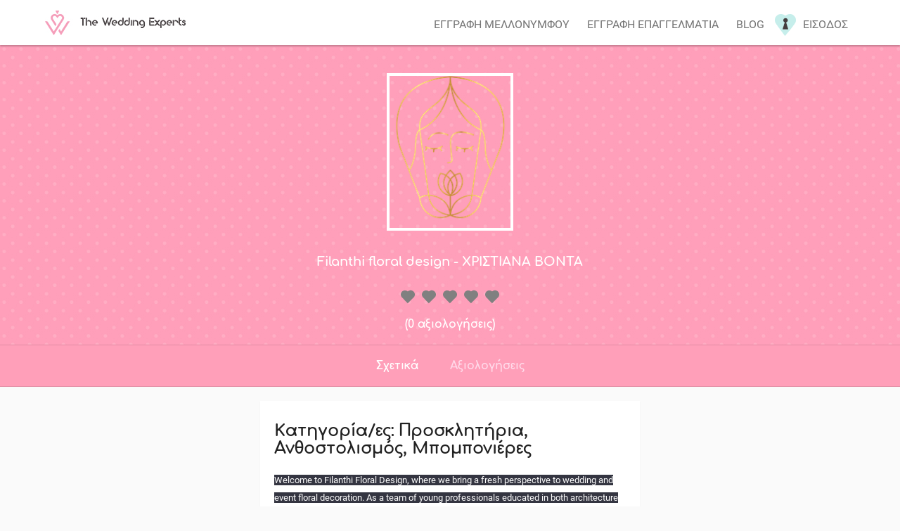

--- FILE ---
content_type: text/html; charset=utf-8
request_url: https://theweddingexperts.gr/profile/filanthis-florist/
body_size: 6651
content:
<!DOCTYPE html> <html lang="el"> <head> <meta http-equiv="X-UA-Compatible" content="IE=edge" /> <meta http-equiv="content-type" content="text/html; charset=utf-8" /> <meta name="viewport" content="width=device-width"> <title>Filanthi floral design - ΧΡΙΣΤΙΑΝΑ ΒΟΝΤΑ, Προσκλητήρια, Ανθοστολισμός,</title> <meta name="description" content="Welcome to Filanthi Floral Design, where we bring a fresh perspective to wedding and event floral decoration. As a team of young professionals educated in both architecture and floral design, we are passionate about creating stunning and unique arrangements that will make your special occasion truly" /> <meta name="author" content="The wedding experts" /> <meta name="robots" content="index, follow" /> <meta name="mobile-web-app-capable" content="yes" /> <meta name="apple-mobile-web-app-capable" content="yes" /> <meta name="apple-mobile-web-app-status-bar-style" content="default" /> <meta property="fb:page_id" content="1356993931057604" /> <meta property="og:title" content="Filanthi floral design - ΧΡΙΣΤΙΑΝΑ ΒΟΝΤΑ, Προσκλητήρια, Ανθοστολισμός," /> <meta property="og:image" content="https://theweddingexperts.gr/Images-of-users/6b756ff1-0c55-4212-ae90-eb134abe02a0/Filanthi-Floral-Design-Logo.png" /> <meta property="og:description" content="Welcome to Filanthi Floral Design, where we bring a fresh perspective to wedding and event floral decoration. As a team of young professionals educated in both architecture and floral design, we are passionate about creating stunning and unique arrangements that will make your special occasion truly" /> <link rel="canonical" href="https://theweddingexperts.gr/profile/filanthis-florist/" /> <meta property="og:url" content="https://theweddingexperts.gr/profile/filanthis-florist/" /> <meta property="og:site_name" content="The wedding experts" /> <meta property="og:type" content="article" /> <meta property="og:locale" content="el_GR" /> <meta property="article:publisher" content="https://www.facebook.com/weddingexpertsgr/" /> <meta property="article:tag" content="Προσκλητήρια" /> <meta property="article:tag" content="Ανθοστολισμός" /> <meta property="article:tag" content="Μπομπονιέρες" /> <meta property="article:section" content="Προσκλητήρια, Ανθοστολισμός, Μπομπονιέρες" /> <meta property="article:published_time" content="2018-05-14T19:20:05+03:00" /> <meta name="twitter:card" content="summary" /> <meta name="twitter:url" content="https://theweddingexperts.gr/profile/filanthis-florist/" /> <meta name="twitter:title" content="Filanthi floral design - ΧΡΙΣΤΙΑΝΑ ΒΟΝΤΑ, Προσκλητήρια, Ανθοστολισμός," /> <meta name="twitter:description" content="Welcome to Filanthi Floral Design, where we bring a fresh perspective to wedding and event floral decoration. As a team of young professionals educated in both architecture and floral design, we are passionate about creating stunning and unique arrangements that will make your special occasion truly" /> <meta name="twitter:image" content="https://theweddingexperts.gr/images/logo-icon.png" /> <meta name="twitter:site" content="TheWeddingExperts" /> <meta name="p:domain_verify" content="b1972c63ac115ad4e34b0a3c73932dc4" /> <meta property="og:image:secure_url" content="https://theweddingexperts.gr/Images-of-users/6b756ff1-0c55-4212-ae90-eb134abe02a0/Filanthi-Floral-Design-Logo.png" /> <meta property="og:image:width" content="1024" /> <meta property="og:image:height" content="768" /> <link href="https://theweddingexperts.gr/mins/css/css-main.css?id=bc2e6806-5862-4132-b613-9e88b6aeb8de" rel="stylesheet"/> <style> .grecaptcha-logo iframe { display: block !important; } </style> <!-- Google tag (gtag.js) --> <script src="https://www.google.com/recaptcha/api.js"></script> <script async src="https://www.googletagmanager.com/gtag/js?id=UA-126695126-1"></script> <script> window.dataLayer = window.dataLayer || []; function gtag() { dataLayer.push(arguments); } gtag('js', new Date()); gtag('config', 'G-FFSL8JC45D'); !function (f, b, e, v, n, t, s) { if (f.fbq) return; n = f.fbq = function () { n.callMethod ? n.callMethod.apply(n, arguments) : n.queue.push(arguments) }; if (!f._fbq) f._fbq = n; n.push = n; n.loaded = !0; n.version = '2.0'; n.queue = []; t = b.createElement(e); t.async = !0; t.src = v; s = b.getElementsByTagName(e)[0]; s.parentNode.insertBefore(t, s) }(window, document, 'script', 'https://connect.facebook.net/en_US/fbevents.js'); fbq('init', '2301750603189908'); fbq('track', 'PageView'); // Load gtag.js script. </script> <!-- Chatra {literal} --> <script> (function (d, w, c) { w.ChatraID = 'JXLGjhkomNogNa4dc'; var s = d.createElement('script'); w[c] = w[c] || function () { (w[c].q = w[c].q || []).push(arguments); }; s.async = true; s.src = 'https://call.chatra.io/chatra.js'; if (d.head) d.head.appendChild(s); })(document, window, 'Chatra'); </script> <!-- /Chatra {/literal} --> </head> <body> <noscript> <img height="1" width="1" style="display:none" src="https://www.facebook.com/tr?id=306688056500526&ev=PageView&noscript=1" alt="Theweddingexperts.gr" /> </noscript> <div class="loading"> <figure> <img src="https://theweddingexperts.gr/images/preloader.gif" alt="Παρακαλώ περιμένετε" /> </figure> </div> <header id="inner"> <div class="main-menu"> <a href="/"> <figure class="logo"> <img src="https://theweddingexperts.gr/images/logo.jpg" alt="Wedding logo"> </figure> </a> <nav> <ul> <li><a href="/account/wedregister/">Εγγραφη μελλονυμφου</a></li> <li><a href="/account/registerpro/">Εγγραφη επαγγελματια</a></li> <li><a href="/articles/">Blog</a></li> <li class="login-item"> <figure class="login-icon"><img src="https://theweddingexperts.gr/images/login.png" alt="ΕΙΣΟΔΟΣ"></figure> <a href="/account/login/">Εισοδος</a> </li> </ul> </nav> <div class="toggle-menu"> <input type="checkbox" id="mobile"> <label for="mobile"><i class="fa fa-bars" aria-hidden="true"></i></label> </div> <div class="clearfix"></div> <nav id="mobile-menu"> <ul> <li><a href="/account/wedregister/">Εγγραφη μελλονυμφου</a></li> <li><a href="/account/registerpro/">Εγγραφη επαγγελματια</a></li> <li><a href="/articles/">Blog</a></li> <li class="login-item"> <figure class="login-icon"><img src="https://theweddingexperts.gr/images/login.png" alt="ΕΙΣΟΔΟΣ"></figure> <a href="/account/login/">Εισοδος</a> </li> </ul> </nav> <div class="clearfix"></div> </div> </header> <main class="main"> <div class="cover"> <figure> <img src="/Images-of-users/6b756ff1-0c55-4212-ae90-eb134abe02a0/Filanthi-Floral-Design-Logo.png" alt="Filanthi floral design - ΧΡΙΣΤΙΑΝΑ ΒΟΝΤΑ, Προσκλητήρια, Ανθοστολισμός,"> </figure> <h1>Filanthi floral design - ΧΡΙΣΤΙΑΝΑ ΒΟΝΤΑ</h1> <div id="rateYo" style="margin: 0 auto;" data-stars="0"></div> <div class="reviews-share"> <p>(0 αξιολογήσεις)</p> <div class="clearfix"></div> </div> </div> <div class="profile-nav"> <ul> <li> <label for="bio">Σχετικά</label> </li> <li> <label for="reviews">Αξιολογήσεις</label> </li> </ul> </div> <input type="radio" name="tabs" id="reviews"> <div class="my-reviews"> <div class="single-review"> <p> Δεν υπάρχει ακόμα κάποια αξιολόγηση από άλλον χρήστη! </p> </div> </div> <input type="radio" name="tabs" id="bio" checked> <div class="my-bio"> <article> <h2>Κατηγορία/ες: Προσκλητήρια, Ανθοστολισμός, Μπομπονιέρες</h2> <p><p><span style="color: #ffffff; font-family: -apple-system, BlinkMacSystemFont, 'Segoe UI', Roboto, Oxygen-Sans, Ubuntu, Cantarell, 'Helvetica Neue', sans-serif; font-size: 13px; text-align: justify; background-color: #343541;">Welcome to Filanthi Floral Design, where we bring a fresh perspective to wedding and event floral decoration. As a team of young professionals educated in both architecture and floral design, we are passionate about creating stunning and unique arrangements that will make your special occasion truly memorable. With our expertise and attention to detail, we strive to transform your vision into reality, ensuring that every floral element reflects your personal style and enhances the overall ambiance of your event. Trust us to bring beauty, elegance, and a touch of artistry to your celebrations.</span></p></p> </article> <p> <i class="fa fa-globe" aria-hidden="true"></i> <span>Σπευσίππου 43 , Κολωνάκι</span> </p> </div> <section class="home-articles"> <div class="h1-cont" style="text-align: center;"> <h3>Πρόσφατα άρθρα για να πάρετε ιδέες</h3> <div class="dash"></div> </div> <aside> <ul> <li> <a href="/articles/">#Όλα</a> </li> <li> <a href="/articles/nufi/">#Νύφη</a> </li> <li> <a href="/articles/gampros/">#Γαμπρός</a> </li> <li> <a href="/articles/afieromata/">#Αφιερώματα</a> </li> <li> <a href="/articles/organosi-gamou/">#Οργάνωση γάμου</a> </li> </ul> </aside> <article> <a href="/articles/nufi/nufiko-xtenisma/"> <figure><img src="https://123.theweddingexperts.gr/wp-content/uploads/2026/01/covernufiko_xtenisma.jpg" alt="ΝΥΦΙΚΟ ΧΤΕΝΙΣΜΑ ΥΠΕΡΟΧΕΣ ΠΡΟΤΑΣΕΙΣ ΓΙΑ ΤΙΣ ΝΥΦΕΣ" /></figure> </a> <a href="/articles/nufi/nufiko-xtenisma/"> <h4>ΝΥΦΙΚΟ ΧΤΕΝΙΣΜΑ ΥΠΕΡΟΧΕΣ ΠΡΟΤΑΣΕΙΣ ΓΙΑ ΤΙΣ ΝΥΦΕΣ</h4> </a> <a href="/articles/nufi/nufiko-xtenisma/"> <p>Νυφικο χτενισμα: Κάθε νύφη θέλει να δείχνει λαμπερή και ξεχωριστή την ημέρα του γάμου της. Το σωστό χτένισμα παίζει καθοριστικό ρόλο στο τελικό αποτέλεσμα,</p> </a> <div class="tags"> <a href="/articles/tag/featured/">#featured</a> <a href="/articles/tag/hairstylist/">#hairstylist</a> <a href="/articles/tag/nufiko-xtenisma/">#nufiko_xtenisma</a> </div> </article> <article> <a href="/articles/organosi-gamou/gamos-2026/"> <figure><img src="https://123.theweddingexperts.gr/wp-content/uploads/2026/01/GAMOS-2026.jpg" alt="ΓΑΜΟΣ 2026 - ΟΙ ΠΙΟ ΟΜΟΡΦΕΣ ΤΑΣΕΙΣ ΤΗΣ ΧΡΟΝΙΑΣ" /></figure> </a> <a href="/articles/organosi-gamou/gamos-2026/"> <h4>ΓΑΜΟΣ 2026 - ΟΙ ΠΙΟ ΟΜΟΡΦΕΣ ΤΑΣΕΙΣ ΤΗΣ ΧΡΟΝΙΑΣ</h4> </a> <a href="/articles/organosi-gamou/gamos-2026/"> <p></p> </a> <div class="tags"> <a href="/articles/tag/featured/">#featured</a> <a href="/articles/tag/diorganosi-gamou/">#diorganosi_gamou</a> <a href="/articles/tag/deksiosi/">#deksiosi</a> <a href="/articles/tag/horos-deksioseon/">#horos_deksioseon</a> </div> </article> <article> <a href="/articles/nufi/17-monadika-nufika-xtenismata/"> <figure><img src="https://123.theweddingexperts.gr/wp-content/uploads/2025/11/Untitled-Project-65.jpg" alt="17 ΜΟΝΑΔΙΚΑ ΝΥΦΙΚΑ ΧΤΕΝΙΣΜΑΤΑ ΜΕ ΠΕΠΛΟ &amp; ΤΙΑΡΑ" /></figure> </a> <a href="/articles/nufi/17-monadika-nufika-xtenismata/"> <h4>17 ΜΟΝΑΔΙΚΑ ΝΥΦΙΚΑ ΧΤΕΝΙΣΜΑΤΑ ΜΕ ΠΕΠΛΟ &amp; ΤΙΑΡΑ</h4> </a> <a href="/articles/nufi/17-monadika-nufika-xtenismata/"> <p>17 Μοναδικα νυφικα χτενισματα που όλες θα θέλαμε. Όταν μιλάμε για νυφικά χτενίσματα με πέπλο και τιάρα, το σωστό στυλ μπορεί πραγματικά να απογειώσει</p> </a> <div class="tags"> <a href="/articles/tag/featured/">#featured</a> <a href="/articles/tag/hairstylist/">#hairstylist</a> <a href="/articles/tag/nufiko-xtenisma/">#nufiko_xtenisma</a> </div> </article> <article> <a href="/articles/organosi-gamou/xeimoniatikos-rustic-gamos/"> <figure><img src="https://123.theweddingexperts.gr/wp-content/uploads/2025/10/80fdaf44a6330c808920a721a60f11be.jpg" alt="ΧΕΙΜΩΝΙΑΤΙΚΟΣ RUSTIC ΓΑΜΟΣ ΜΕ ΓΗΙΝΕΣ ΑΠΟΧΡΩΣΕΙΣ" /></figure> </a> <a href="/articles/organosi-gamou/xeimoniatikos-rustic-gamos/"> <h4>ΧΕΙΜΩΝΙΑΤΙΚΟΣ RUSTIC ΓΑΜΟΣ ΜΕ ΓΗΙΝΕΣ ΑΠΟΧΡΩΣΕΙΣ</h4> </a> <a href="/articles/organosi-gamou/xeimoniatikos-rustic-gamos/"> <p>ΧΕΙΜΩΝΙΑΤΙΚΟΣ RUSTIC ΓΑΜΟΣ: Ο χειμωνιάτικος γάμος του 2026 αναδεικνύει την απόλυτη ισορροπία ανάμεσα στη ρουστίκ φυσικότητα και τη σύγχρονη πολυτέλεια.</p> </a> <div class="tags"> <a href="/articles/tag/diorganosi-gamou/">#diorganosi_gamou</a> <a href="/articles/tag/horos-deksioseon/">#horos_deksioseon</a> <a href="/articles/tag/stolismos-gamou/">#stolismos_gamou</a> <a href="/articles/tag/gamos/">#gamos</a> </div> </article> <article> <a href="/articles/organosi-gamou/fthinoporinos-gamos-2025/"> <figure><img src="https://123.theweddingexperts.gr/wp-content/uploads/2025/09/COVER-FUINOPVRINOS-GAMOS-2025-2026.png" alt="ΦΘΙΝΟΠΩΡΙΝΟΣ ΓΑΜΟΣ 2025 - 2026 | TI ΘΑ ΕΠΙΚΡΑΤΗΣEI;" /></figure> </a> <a href="/articles/organosi-gamou/fthinoporinos-gamos-2025/"> <h4>ΦΘΙΝΟΠΩΡΙΝΟΣ ΓΑΜΟΣ 2025 - 2026 | TI ΘΑ ΕΠΙΚΡΑΤΗΣEI;</h4> </a> <a href="/articles/organosi-gamou/fthinoporinos-gamos-2025/"> <p>ΦΘΙΝΟΠΩΡΙΝΟΣ ΓΑΜΟΣ 2025 - 2026; Καθώς κοιτάμε μπροστά στους φθινοπωρινούς γάμους του 2026, είναι σαφές ότι αυτή η σεζόν συνεχίζει να εμπνέει ρομαντισμό</p> </a> <div class="tags"> <a href="/articles/tag/featured/">#featured</a> <a href="/articles/tag/diorganosi-gamou/">#diorganosi_gamou</a> <a href="/articles/tag/horos-deksioseon/">#horos_deksioseon</a> <a href="/articles/tag/diakosmisi/">#diakosmisi</a> </div> </article> <article> <a href="/articles/nufi/nyfika-xtenismata-lita-mallia/"> <figure><img src="https://123.theweddingexperts.gr/wp-content/uploads/2025/06/nyfiko-xtenisma-lita-mallia.jpg" alt="ΝΥΦΙΚΑ ΧΤΕΝΙΣΜΑΤΑ ΜΕ ΛΥΤΑ ΜΑΛΛΙΑ ΚΟΜΨΑ &amp; ΜΟΝΤΕΡΝΑ" /></figure> </a> <a href="/articles/nufi/nyfika-xtenismata-lita-mallia/"> <h4>ΝΥΦΙΚΑ ΧΤΕΝΙΣΜΑΤΑ ΜΕ ΛΥΤΑ ΜΑΛΛΙΑ ΚΟΜΨΑ &amp; ΜΟΝΤΕΡΝΑ</h4> </a> <a href="/articles/nufi/nyfika-xtenismata-lita-mallia/"> <p>ΝΥΦΙΚΑ ΧΤΕΝΙΣΜΑΤΑ ΜΕ ΛΥΤΑ ΜΑΛΛΙΑ: Στα νυφικά χτενίσματα, το κλασικό στυλ με λυτά μαλλιά είναι διαχρονικά αγαπημένο. Και δεν είναι δύσκολο να καταλάβει</p> </a> <div class="tags"> <a href="/articles/tag/boho-nufika/">#boho_nufika</a> <a href="/articles/tag/featured/">#featured</a> <a href="/articles/tag/hairstylist/">#hairstylist</a> <a href="/articles/tag/nufiko-xtenisma/">#nufiko_xtenisma</a> </div> </article> <article> <a href="/articles/organosi-gamou/kalokairinos-gamos-2025/"> <figure><img src="https://123.theweddingexperts.gr/wp-content/uploads/2025/04/Untitled-Project-53.jpg" alt="ΚΑΛΟΚΑΙΡΙΝΟΣ ΓΑΜΟΣ 2025 OI ΝΕΕΣ ΤΑΣΕΙΣ ΤΟΥ ΣΤΟΛΙΣΜΟΥ" /></figure> </a> <a href="/articles/organosi-gamou/kalokairinos-gamos-2025/"> <h4>ΚΑΛΟΚΑΙΡΙΝΟΣ ΓΑΜΟΣ 2025 OI ΝΕΕΣ ΤΑΣΕΙΣ ΤΟΥ ΣΤΟΛΙΣΜΟΥ</h4> </a> <a href="/articles/organosi-gamou/kalokairinos-gamos-2025/"> <p>ΚΑΛΟΚΑΙΡΙΝΟΣ ΓΑΜΟΣ 2025; Οι γάμοι αυτοί αναμένεται να είναι πιο δημοφιλείς από ποτέ, καθώς πολλά ζευγάρια αγαπούν τον καλό καιρό και τη ζωντανή ενέργεια</p> </a> <div class="tags"> <a href="/articles/tag/featured/">#featured</a> <a href="/articles/tag/diorganosi-gamou/">#diorganosi_gamou</a> <a href="/articles/tag/horos-deksioseon/">#horos_deksioseon</a> <a href="/articles/tag/stolismos-gamou/">#stolismos_gamou</a> <a href="/articles/tag/gamos/">#gamos</a> </div> </article> <article> <a href="/articles/organosi-gamou/boho-gamos-2025/"> <figure><img src="https://123.theweddingexperts.gr/wp-content/uploads/2025/03/boho-gamos.jpg" alt="ΒΟΗΟ ΓΑΜΟΣ 2025 OI ΥΠΕΡΟΧΕΣ ΝΕΕΣ ΤΑΣΕΙΣ" /></figure> </a> <a href="/articles/organosi-gamou/boho-gamos-2025/"> <h4>ΒΟΗΟ ΓΑΜΟΣ 2025 OI ΥΠΕΡΟΧΕΣ ΝΕΕΣ ΤΑΣΕΙΣ</h4> </a> <a href="/articles/organosi-gamou/boho-gamos-2025/"> <p>ΒΟΗΟ ΓΑΜΟΣ 2025; Οι boho γάμοι συνεχίζουν να είναι δημοφιλείς το 2025, καθώς προσφέρουν μια μοναδική και ελεύθερη ατμόσφαιρα που ταιριάζει σε ζευγάρια</p> </a> <div class="tags"> <a href="/articles/tag/boho-nufika/">#boho_nufika</a> <a href="/articles/tag/stolismos-gamou/">#stolismos_gamou</a> <a href="/articles/tag/gamos/">#gamos</a> <a href="/articles/tag/diakosmisi/">#diakosmisi</a> </div> </article> <div class="clearfix"></div> </section> </main> <footer> <div class="footer-container"> <div class="footer-categories"> <div class="list-of-pros"> <ul> <li> <a href="/dir/fotografisi-gamou/"> Φωτογράφοι </a> </li> <li> <a href="/account/wedregister/"> Προσκλητήρια </a> </li> <li> <a href="/account/wedregister/"> Χώροι δεξιώσεων </a> </li> <li> <a href="/dir/nufiko-makigiaz/"> Make up artist </a> </li> <li> <a href="/account/wedregister/"> Hair styling </a> </li> <li> <a href="/account/wedregister/"> Dj </a> </li> <li> <a href="/account/wedregister/"> Ενοικιαζόμενα αυτοκ. </a> </li> </ul> <ul> <li> <a href="/account/wedregister/"> Ταξιδιωτικό γραφείο </a> </li> <li> <a href="/account/wedregister/"> Ανθοστολισμός </a> </li> <li> <a href="/account/wedregister/"> Στέφανα &amp; Σετ Κουμπάρου </a> </li> <li> <a href="/account/wedregister/"> Νυφικά </a> </li> <li> <a href="/account/wedregister/"> Γαμπριάτικα </a> </li> <li> <a href="/account/wedregister/"> Ορχήστρες </a> </li> <li> <a href="/account/wedregister/"> Nail artist </a> </li> </ul> <ul> <li> <a href="/account/wedregister/"> Κοσμήματα </a> </li> <li> <a href="/account/wedregister/"> Bachelor </a> </li> <li> <a href="/account/wedregister/"> Μπομπονιέρες </a> </li> <li> <a href="/account/wedregister/"> Τούρτες </a> </li> <li> <a href="/account/wedregister/"> Catering </a> </li> <li> <a href="/account/wedregister/"> Ηχητικός εξοπ. </a> </li> <li> <a href="/account/wedregister/"> Bar Catering </a> </li> </ul> <div class="clearfix"></div> </div> </div> <ul class="socials"> <li class="fb"> <a href="https://facebook.com/weddingexpertsgr/"> <div class="social-icom"></div><span>Theweddingexperts facebook</span> </a> </li> <li class="in"> <a href="https://www.instagram.com/weddingexpertsgr/"> <div class="social-icom"></div><span>Theweddingexperts isntagram</span> </a> </li> </ul> <div class="footer-contact"> <h3>Επικοινωνία</h3> <h5>Email (χωρίς τα []): info[@]theweddingexperts.gr</h5> <h5>Τηλέφωνο: +30.694 287 8774</h5> </div> </div> <div class="clearfix"></div> <div class="copy">© 2026 - TheWeddingExperts.gr - <a onclick="ga('send', 'event', 'Footer', 'Click', 'DevelopedBy');" href="https://www.linkedin.com/in/alexandros-priftis-6837489b/">Developed by Alexandros Priftis</a> - <a href="/home/terms/">Όροι και Προϋποθέσεις Χρήσης</a></div> </footer> <script src="https://theweddingexperts.gr/mins/js/jquery.js?id=bc2e6806-5862-4132-b613-9e88b6aeb8de"></script> <script src="https://theweddingexperts.gr/mins/js/userprofile.js?id=bc2e6806-5862-4132-b613-9e88b6aeb8de"></script> <script> $(document).ready(function() { var allTabs = $("input[name=tabs]"); $(allTabs).each(function() { if ($(this).is(':checked')) { var getId = $(this).attr('id'); $(".profile-nav label").removeClass("make-text-white"); $("label[for=" + getId + "]").addClass("make-text-white"); } }); $("input[name=tabs]").on('change', function() { var getId = $(this).attr('id'); if ($(this).is(':checked')) { $(".profile-nav label").removeClass("make-text-white"); $("label[for=" + getId + "]").addClass("make-text-white"); } }); $(function() { var getStars = (parseFloat($('#rateYo').attr('data-stars').replace(',', '.')).toFixed(1) / 5) * 100 + "%"; $("#rateYo").rateYo({ precision: 5, multiColor: { "startColor": "#c6eeeb", "endColor": "#c6eeeb" }, rating: getStars, readOnly: true, starWidth: "20px", spacing: "10px", starSvg: '<svg xmlns="http://www.w3.org/2000/svg" version="1.0" width="320.000000pt" height="295.000000pt" viewBox="0 0 320.000000 295.000000" preserveAspectRatio="xMidYMid meet">' + '<g xmlns="http://www.w3.org/2000/svg" transform="translate(0.000000,295.000000) scale(0.100000,-0.100000)" stroke="none"><path d="M2078 2935 c-155 -29 -310 -101 -429 -198 l-55 -45 -64 49 c-324 245 -765 261 -1101 40 -446 -293 -562 -903 -255 -1341 27 -39 324 -344 733 -753 l688 -687 706 707 c759 761 759 761 828 934 52 131 65 200 65 354 0 111 -4 158 -22 229 -85 339 -351 609 -687 697 -106 27 -301 34 -407 14z"/></g>' + '</svg>' }); $(".rateYo2").each(function() { var thisis = $(this); $(thisis).rateYo({ precision: 2, multiColor: { "startColor": "#c6eeeb", "endColor": "#c6eeeb" }, rating: (parseFloat($(thisis).attr('data-stars').replace(',', '.')).toFixed(1) / 5) * 100 + "%", readOnly: true, starWidth: "20px", spacing: "10px", starSvg: '<svg xmlns="http://www.w3.org/2000/svg" version="1.0" width="320.000000pt" height="295.000000pt" viewBox="0 0 320.000000 295.000000" preserveAspectRatio="xMidYMid meet">' + '<g xmlns="http://www.w3.org/2000/svg" transform="translate(0.000000,295.000000) scale(0.100000,-0.100000)" stroke="none"><path d="M2078 2935 c-155 -29 -310 -101 -429 -198 l-55 -45 -64 49 c-324 245 -765 261 -1101 40 -446 -293 -562 -903 -255 -1341 27 -39 324 -344 733 -753 l688 -687 706 707 c759 761 759 761 828 934 52 131 65 200 65 354 0 111 -4 158 -22 229 -85 339 -351 609 -687 697 -106 27 -301 34 -407 14z"/></g>' + '</svg>' }); }); }); $("input#img").on('change', function () { $(".uploadImage label").text("Περιμένετε..."); $(".uploadImage form").submit(); }); }); </script> <script> $(window).on('ready', function () { gtag('consent', 'update', { ad_user_data: 'granted', ad_personalization: 'granted', ad_storage: 'granted', analytics_storage: 'granted' }); var gtagScript = document.createElement('script'); gtagScript.async = true; gtagScript.src = 'https://www.googletagmanager.com/gtag/js?id=G-FFSL8JC45D'; var firstScript = document.getElementsByTagName('script')[0]; firstScript.parentNode.insertBefore(gtagScript, firstScript); $(".loading").fadeTo("fast", 0, function () { $(this).css("display", "none"); }); }); $("a[href]").click(function () { var target = $(this).attr("target"); if (target != "_blank") { $(".loading").css("display", "inherit").fadeTo("opacity", "1"); } }); $('[type="submit"]').click(function () { $(".loading").css("display", "inherit").fadeTo("opacity", "1"); }); $("#mobile").change(function () { $("[for=mobile] i").toggleClass("rotate-me"); $("nav#mobile-menu").slideToggle(); }); $("#blog-mobile").change(function () { $("[for=blog-mobile] i").toggleClass("rotate-me"); $("nav#mobile-blog-menu").slideToggle(); }); $(".alert span").click(function () { $(".alert").hide().remove(); }); window.onpageshow = function (event) { if (event.persisted) { window.location.reload(); } }; $("#register-wed-form").submit(function () { event.preventdefault(); }); function onSubmit(token) { $("#captchatoken").val(token); document.getElementById("register-wed-form").submit(); } </script> <script type="application/ld+json"> { "@context": "http://schema.org", "@type": "Organization", "url": "https://theweddingexperts.gr", "logo": "https://theweddingexperts.gr/Images/logo-icon.png" } </script> <script type="application/ld+json"> { "@context": "http://schema.org", "@type": "Organization", "name": "The wedding experts", "url": "https://theweddingexperts.gr", "sameAs": [ "https://www.facebook.com/weddingexpertsgr/", "https://www.instagram.com/weddingexpertsgr/", "https://gr.pinterest.com/weddingexpertsgr/" ] } </script> </body> </html>

--- FILE ---
content_type: text/css
request_url: https://theweddingexperts.gr/mins/css/css-main.css?id=bc2e6806-5862-4132-b613-9e88b6aeb8de
body_size: 42918
content:
/* Minification failed. Returning unminified contents.
(4343,36): run-time error CSS1034: Expected closing parenthesis, found ','
(4343,36): run-time error CSS1042: Expected function, found ','
(4343,40): run-time error CSS1062: Expected semicolon or closing curly-brace, found ')'
 */
@font-face{font-family:'FontAwesome';src:url('https://theweddingexperts.gr/fonts/fontawesome-webfont.eot?v=4.7.0');src:url('https://theweddingexperts.gr/fonts/fontawesome-webfont.eot?#iefix&v=4.7.0') format('embedded-opentype'),url('https://theweddingexperts.gr/fonts/fontawesome-webfont.woff') format('woff'),url('https://theweddingexperts.gr/fonts/fontawesome-webfont.woff') format('woff'),url('https://theweddingexperts.gr/fonts/fontawesome-webfont.ttf?v=4.7.0') format('truetype'),url('https://theweddingexperts.gr/fonts/fontawesome-webfont.svg?v=4.7.0#fontawesomeregular') format('svg');font-weight:normal;font-style:normal}.fa{display:inline-block;font:normal normal normal 14px/1 FontAwesome;font-size:inherit;text-rendering:auto;-webkit-font-smoothing:antialiased;-moz-osx-font-smoothing:grayscale}.fa-lg{font-size:1.33333333em;line-height:.75em;vertical-align:-15%}.fa-2x{font-size:2em}.fa-3x{font-size:3em}.fa-4x{font-size:4em}.fa-5x{font-size:5em}.fa-fw{width:1.28571429em;text-align:center}.fa-ul{padding-left:0;margin-left:2.14285714em;list-style-type:none}.fa-ul>li{position:relative}.fa-li{position:absolute;left:-2.14285714em;width:2.14285714em;top:.14285714em;text-align:center}.fa-li.fa-lg{left:-1.85714286em}.fa-border{padding:.2em .25em .15em;border:solid .08em #eee;border-radius:.1em}.fa-pull-left{float:left}.fa-pull-right{float:right}.fa.fa-pull-left{margin-right:.3em}.fa.fa-pull-right{margin-left:.3em}.pull-right{float:right}.pull-left{float:left}.fa.pull-left{margin-right:.3em}.fa.pull-right{margin-left:.3em}.fa-spin{-webkit-animation:fa-spin 2s infinite linear;animation:fa-spin 2s infinite linear}.fa-pulse{-webkit-animation:fa-spin 1s infinite steps(8);animation:fa-spin 1s infinite steps(8)}@-webkit-keyframes fa-spin{0%{-webkit-transform:rotate(0deg);transform:rotate(0deg)}100%{-webkit-transform:rotate(359deg);transform:rotate(359deg)}}@keyframes fa-spin{0%{-webkit-transform:rotate(0deg);transform:rotate(0deg)}100%{-webkit-transform:rotate(359deg);transform:rotate(359deg)}}.fa-rotate-90{-ms-filter:"progid:DXImageTransform.Microsoft.BasicImage(rotation=1)";-webkit-transform:rotate(90deg);-ms-transform:rotate(90deg);transform:rotate(90deg)}.fa-rotate-180{-ms-filter:"progid:DXImageTransform.Microsoft.BasicImage(rotation=2)";-webkit-transform:rotate(180deg);-ms-transform:rotate(180deg);transform:rotate(180deg)}.fa-rotate-270{-ms-filter:"progid:DXImageTransform.Microsoft.BasicImage(rotation=3)";-webkit-transform:rotate(270deg);-ms-transform:rotate(270deg);transform:rotate(270deg)}.fa-flip-horizontal{-ms-filter:"progid:DXImageTransform.Microsoft.BasicImage(rotation=0, mirror=1)";-webkit-transform:scale(-1, 1);-ms-transform:scale(-1, 1);transform:scale(-1, 1)}.fa-flip-vertical{-ms-filter:"progid:DXImageTransform.Microsoft.BasicImage(rotation=2, mirror=1)";-webkit-transform:scale(1, -1);-ms-transform:scale(1, -1);transform:scale(1, -1)}:root .fa-rotate-90,:root .fa-rotate-180,:root .fa-rotate-270,:root .fa-flip-horizontal,:root .fa-flip-vertical{filter:none}.fa-stack{position:relative;display:inline-block;width:2em;height:2em;line-height:2em;vertical-align:middle}.fa-stack-1x,.fa-stack-2x{position:absolute;left:0;width:100%;text-align:center}.fa-stack-1x{line-height:inherit}.fa-stack-2x{font-size:2em}.fa-inverse{color:#fff}.fa-glass:before{content:"\f000"}.fa-music:before{content:"\f001"}.fa-search:before{content:"\f002"}.fa-envelope-o:before{content:"\f003"}.fa-heart:before{content:"\f004"}.fa-star:before{content:"\f005"}.fa-star-o:before{content:"\f006"}.fa-user:before{content:"\f007"}.fa-film:before{content:"\f008"}.fa-th-large:before{content:"\f009"}.fa-th:before{content:"\f00a"}.fa-th-list:before{content:"\f00b"}.fa-check:before{content:"\f00c"}.fa-remove:before,.fa-close:before,.fa-times:before{content:"\f00d"}.fa-search-plus:before{content:"\f00e"}.fa-search-minus:before{content:"\f010"}.fa-power-off:before{content:"\f011"}.fa-signal:before{content:"\f012"}.fa-gear:before,.fa-cog:before{content:"\f013"}.fa-trash-o:before{content:"\f014"}.fa-home:before{content:"\f015"}.fa-file-o:before{content:"\f016"}.fa-clock-o:before{content:"\f017"}.fa-road:before{content:"\f018"}.fa-download:before{content:"\f019"}.fa-arrow-circle-o-down:before{content:"\f01a"}.fa-arrow-circle-o-up:before{content:"\f01b"}.fa-inbox:before{content:"\f01c"}.fa-play-circle-o:before{content:"\f01d"}.fa-rotate-right:before,.fa-repeat:before{content:"\f01e"}.fa-refresh:before{content:"\f021"}.fa-list-alt:before{content:"\f022"}.fa-lock:before{content:"\f023"}.fa-flag:before{content:"\f024"}.fa-headphones:before{content:"\f025"}.fa-volume-off:before{content:"\f026"}.fa-volume-down:before{content:"\f027"}.fa-volume-up:before{content:"\f028"}.fa-qrcode:before{content:"\f029"}.fa-barcode:before{content:"\f02a"}.fa-tag:before{content:"\f02b"}.fa-tags:before{content:"\f02c"}.fa-book:before{content:"\f02d"}.fa-bookmark:before{content:"\f02e"}.fa-print:before{content:"\f02f"}.fa-camera:before{content:"\f030"}.fa-font:before{content:"\f031"}.fa-bold:before{content:"\f032"}.fa-italic:before{content:"\f033"}.fa-text-height:before{content:"\f034"}.fa-text-width:before{content:"\f035"}.fa-align-left:before{content:"\f036"}.fa-align-center:before{content:"\f037"}.fa-align-right:before{content:"\f038"}.fa-align-justify:before{content:"\f039"}.fa-list:before{content:"\f03a"}.fa-dedent:before,.fa-outdent:before{content:"\f03b"}.fa-indent:before{content:"\f03c"}.fa-video-camera:before{content:"\f03d"}.fa-photo:before,.fa-image:before,.fa-picture-o:before{content:"\f03e"}.fa-pencil:before{content:"\f040"}.fa-map-marker:before{content:"\f041"}.fa-adjust:before{content:"\f042"}.fa-tint:before{content:"\f043"}.fa-edit:before,.fa-pencil-square-o:before{content:"\f044"}.fa-share-square-o:before{content:"\f045"}.fa-check-square-o:before{content:"\f046"}.fa-arrows:before{content:"\f047"}.fa-step-backward:before{content:"\f048"}.fa-fast-backward:before{content:"\f049"}.fa-backward:before{content:"\f04a"}.fa-play:before{content:"\f04b"}.fa-pause:before{content:"\f04c"}.fa-stop:before{content:"\f04d"}.fa-forward:before{content:"\f04e"}.fa-fast-forward:before{content:"\f050"}.fa-step-forward:before{content:"\f051"}.fa-eject:before{content:"\f052"}.fa-chevron-left:before{content:"\f053"}.fa-chevron-right:before{content:"\f054"}.fa-plus-circle:before{content:"\f055"}.fa-minus-circle:before{content:"\f056"}.fa-times-circle:before{content:"\f057"}.fa-check-circle:before{content:"\f058"}.fa-question-circle:before{content:"\f059"}.fa-info-circle:before{content:"\f05a"}.fa-crosshairs:before{content:"\f05b"}.fa-times-circle-o:before{content:"\f05c"}.fa-check-circle-o:before{content:"\f05d"}.fa-ban:before{content:"\f05e"}.fa-arrow-left:before{content:"\f060"}.fa-arrow-right:before{content:"\f061"}.fa-arrow-up:before{content:"\f062"}.fa-arrow-down:before{content:"\f063"}.fa-mail-forward:before,.fa-share:before{content:"\f064"}.fa-expand:before{content:"\f065"}.fa-compress:before{content:"\f066"}.fa-plus:before{content:"\f067"}.fa-minus:before{content:"\f068"}.fa-asterisk:before{content:"\f069"}.fa-exclamation-circle:before{content:"\f06a"}.fa-gift:before{content:"\f06b"}.fa-leaf:before{content:"\f06c"}.fa-fire:before{content:"\f06d"}.fa-eye:before{content:"\f06e"}.fa-eye-slash:before{content:"\f070"}.fa-warning:before,.fa-exclamation-triangle:before{content:"\f071"}.fa-plane:before{content:"\f072"}.fa-calendar:before{content:"\f073"}.fa-random:before{content:"\f074"}.fa-comment:before{content:"\f075"}.fa-magnet:before{content:"\f076"}.fa-chevron-up:before{content:"\f077"}.fa-chevron-down:before{content:"\f078"}.fa-retweet:before{content:"\f079"}.fa-shopping-cart:before{content:"\f07a"}.fa-folder:before{content:"\f07b"}.fa-folder-open:before{content:"\f07c"}.fa-arrows-v:before{content:"\f07d"}.fa-arrows-h:before{content:"\f07e"}.fa-bar-chart-o:before,.fa-bar-chart:before{content:"\f080"}.fa-twitter-square:before{content:"\f081"}.fa-facebook-square:before{content:"\f082"}.fa-camera-retro:before{content:"\f083"}.fa-key:before{content:"\f084"}.fa-gears:before,.fa-cogs:before{content:"\f085"}.fa-comments:before{content:"\f086"}.fa-thumbs-o-up:before{content:"\f087"}.fa-thumbs-o-down:before{content:"\f088"}.fa-star-half:before{content:"\f089"}.fa-heart-o:before{content:"\f08a"}.fa-sign-out:before{content:"\f08b"}.fa-linkedin-square:before{content:"\f08c"}.fa-thumb-tack:before{content:"\f08d"}.fa-external-link:before{content:"\f08e"}.fa-sign-in:before{content:"\f090"}.fa-trophy:before{content:"\f091"}.fa-github-square:before{content:"\f092"}.fa-upload:before{content:"\f093"}.fa-lemon-o:before{content:"\f094"}.fa-phone:before{content:"\f095"}.fa-square-o:before{content:"\f096"}.fa-bookmark-o:before{content:"\f097"}.fa-phone-square:before{content:"\f098"}.fa-twitter:before{content:"\f099"}.fa-facebook-f:before,.fa-facebook:before{content:"\f09a"}.fa-github:before{content:"\f09b"}.fa-unlock:before{content:"\f09c"}.fa-credit-card:before{content:"\f09d"}.fa-feed:before,.fa-rss:before{content:"\f09e"}.fa-hdd-o:before{content:"\f0a0"}.fa-bullhorn:before{content:"\f0a1"}.fa-bell:before{content:"\f0f3"}.fa-certificate:before{content:"\f0a3"}.fa-hand-o-right:before{content:"\f0a4"}.fa-hand-o-left:before{content:"\f0a5"}.fa-hand-o-up:before{content:"\f0a6"}.fa-hand-o-down:before{content:"\f0a7"}.fa-arrow-circle-left:before{content:"\f0a8"}.fa-arrow-circle-right:before{content:"\f0a9"}.fa-arrow-circle-up:before{content:"\f0aa"}.fa-arrow-circle-down:before{content:"\f0ab"}.fa-globe:before{content:"\f0ac"}.fa-wrench:before{content:"\f0ad"}.fa-tasks:before{content:"\f0ae"}.fa-filter:before{content:"\f0b0"}.fa-briefcase:before{content:"\f0b1"}.fa-arrows-alt:before{content:"\f0b2"}.fa-group:before,.fa-users:before{content:"\f0c0"}.fa-chain:before,.fa-link:before{content:"\f0c1"}.fa-cloud:before{content:"\f0c2"}.fa-flask:before{content:"\f0c3"}.fa-cut:before,.fa-scissors:before{content:"\f0c4"}.fa-copy:before,.fa-files-o:before{content:"\f0c5"}.fa-paperclip:before{content:"\f0c6"}.fa-save:before,.fa-floppy-o:before{content:"\f0c7"}.fa-square:before{content:"\f0c8"}.fa-navicon:before,.fa-reorder:before,.fa-bars:before{content:"\f0c9"}.fa-list-ul:before{content:"\f0ca"}.fa-list-ol:before{content:"\f0cb"}.fa-strikethrough:before{content:"\f0cc"}.fa-underline:before{content:"\f0cd"}.fa-table:before{content:"\f0ce"}.fa-magic:before{content:"\f0d0"}.fa-truck:before{content:"\f0d1"}.fa-pinterest:before{content:"\f0d2"}.fa-pinterest-square:before{content:"\f0d3"}.fa-google-plus-square:before{content:"\f0d4"}.fa-google-plus:before{content:"\f0d5"}.fa-money:before{content:"\f0d6"}.fa-caret-down:before{content:"\f0d7"}.fa-caret-up:before{content:"\f0d8"}.fa-caret-left:before{content:"\f0d9"}.fa-caret-right:before{content:"\f0da"}.fa-columns:before{content:"\f0db"}.fa-unsorted:before,.fa-sort:before{content:"\f0dc"}.fa-sort-down:before,.fa-sort-desc:before{content:"\f0dd"}.fa-sort-up:before,.fa-sort-asc:before{content:"\f0de"}.fa-envelope:before{content:"\f0e0"}.fa-linkedin:before{content:"\f0e1"}.fa-rotate-left:before,.fa-undo:before{content:"\f0e2"}.fa-legal:before,.fa-gavel:before{content:"\f0e3"}.fa-dashboard:before,.fa-tachometer:before{content:"\f0e4"}.fa-comment-o:before{content:"\f0e5"}.fa-comments-o:before{content:"\f0e6"}.fa-flash:before,.fa-bolt:before{content:"\f0e7"}.fa-sitemap:before{content:"\f0e8"}.fa-umbrella:before{content:"\f0e9"}.fa-paste:before,.fa-clipboard:before{content:"\f0ea"}.fa-lightbulb-o:before{content:"\f0eb"}.fa-exchange:before{content:"\f0ec"}.fa-cloud-download:before{content:"\f0ed"}.fa-cloud-upload:before{content:"\f0ee"}.fa-user-md:before{content:"\f0f0"}.fa-stethoscope:before{content:"\f0f1"}.fa-suitcase:before{content:"\f0f2"}.fa-bell-o:before{content:"\f0a2"}.fa-coffee:before{content:"\f0f4"}.fa-cutlery:before{content:"\f0f5"}.fa-file-text-o:before{content:"\f0f6"}.fa-building-o:before{content:"\f0f7"}.fa-hospital-o:before{content:"\f0f8"}.fa-ambulance:before{content:"\f0f9"}.fa-medkit:before{content:"\f0fa"}.fa-fighter-jet:before{content:"\f0fb"}.fa-beer:before{content:"\f0fc"}.fa-h-square:before{content:"\f0fd"}.fa-plus-square:before{content:"\f0fe"}.fa-angle-double-left:before{content:"\f100"}.fa-angle-double-right:before{content:"\f101"}.fa-angle-double-up:before{content:"\f102"}.fa-angle-double-down:before{content:"\f103"}.fa-angle-left:before{content:"\f104"}.fa-angle-right:before{content:"\f105"}.fa-angle-up:before{content:"\f106"}.fa-angle-down:before{content:"\f107"}.fa-desktop:before{content:"\f108"}.fa-laptop:before{content:"\f109"}.fa-tablet:before{content:"\f10a"}.fa-mobile-phone:before,.fa-mobile:before{content:"\f10b"}.fa-circle-o:before{content:"\f10c"}.fa-quote-left:before{content:"\f10d"}.fa-quote-right:before{content:"\f10e"}.fa-spinner:before{content:"\f110"}.fa-circle:before{content:"\f111"}.fa-mail-reply:before,.fa-reply:before{content:"\f112"}.fa-github-alt:before{content:"\f113"}.fa-folder-o:before{content:"\f114"}.fa-folder-open-o:before{content:"\f115"}.fa-smile-o:before{content:"\f118"}.fa-frown-o:before{content:"\f119"}.fa-meh-o:before{content:"\f11a"}.fa-gamepad:before{content:"\f11b"}.fa-keyboard-o:before{content:"\f11c"}.fa-flag-o:before{content:"\f11d"}.fa-flag-checkered:before{content:"\f11e"}.fa-terminal:before{content:"\f120"}.fa-code:before{content:"\f121"}.fa-mail-reply-all:before,.fa-reply-all:before{content:"\f122"}.fa-star-half-empty:before,.fa-star-half-full:before,.fa-star-half-o:before{content:"\f123"}.fa-location-arrow:before{content:"\f124"}.fa-crop:before{content:"\f125"}.fa-code-fork:before{content:"\f126"}.fa-unlink:before,.fa-chain-broken:before{content:"\f127"}.fa-question:before{content:"\f128"}.fa-info:before{content:"\f129"}.fa-exclamation:before{content:"\f12a"}.fa-superscript:before{content:"\f12b"}.fa-subscript:before{content:"\f12c"}.fa-eraser:before{content:"\f12d"}.fa-puzzle-piece:before{content:"\f12e"}.fa-microphone:before{content:"\f130"}.fa-microphone-slash:before{content:"\f131"}.fa-shield:before{content:"\f132"}.fa-calendar-o:before{content:"\f133"}.fa-fire-extinguisher:before{content:"\f134"}.fa-rocket:before{content:"\f135"}.fa-maxcdn:before{content:"\f136"}.fa-chevron-circle-left:before{content:"\f137"}.fa-chevron-circle-right:before{content:"\f138"}.fa-chevron-circle-up:before{content:"\f139"}.fa-chevron-circle-down:before{content:"\f13a"}.fa-html5:before{content:"\f13b"}.fa-css3:before{content:"\f13c"}.fa-anchor:before{content:"\f13d"}.fa-unlock-alt:before{content:"\f13e"}.fa-bullseye:before{content:"\f140"}.fa-ellipsis-h:before{content:"\f141"}.fa-ellipsis-v:before{content:"\f142"}.fa-rss-square:before{content:"\f143"}.fa-play-circle:before{content:"\f144"}.fa-ticket:before{content:"\f145"}.fa-minus-square:before{content:"\f146"}.fa-minus-square-o:before{content:"\f147"}.fa-level-up:before{content:"\f148"}.fa-level-down:before{content:"\f149"}.fa-check-square:before{content:"\f14a"}.fa-pencil-square:before{content:"\f14b"}.fa-external-link-square:before{content:"\f14c"}.fa-share-square:before{content:"\f14d"}.fa-compass:before{content:"\f14e"}.fa-toggle-down:before,.fa-caret-square-o-down:before{content:"\f150"}.fa-toggle-up:before,.fa-caret-square-o-up:before{content:"\f151"}.fa-toggle-right:before,.fa-caret-square-o-right:before{content:"\f152"}.fa-euro:before,.fa-eur:before{content:"\f153"}.fa-gbp:before{content:"\f154"}.fa-dollar:before,.fa-usd:before{content:"\f155"}.fa-rupee:before,.fa-inr:before{content:"\f156"}.fa-cny:before,.fa-rmb:before,.fa-yen:before,.fa-jpy:before{content:"\f157"}.fa-ruble:before,.fa-rouble:before,.fa-rub:before{content:"\f158"}.fa-won:before,.fa-krw:before{content:"\f159"}.fa-bitcoin:before,.fa-btc:before{content:"\f15a"}.fa-file:before{content:"\f15b"}.fa-file-text:before{content:"\f15c"}.fa-sort-alpha-asc:before{content:"\f15d"}.fa-sort-alpha-desc:before{content:"\f15e"}.fa-sort-amount-asc:before{content:"\f160"}.fa-sort-amount-desc:before{content:"\f161"}.fa-sort-numeric-asc:before{content:"\f162"}.fa-sort-numeric-desc:before{content:"\f163"}.fa-thumbs-up:before{content:"\f164"}.fa-thumbs-down:before{content:"\f165"}.fa-youtube-square:before{content:"\f166"}.fa-youtube:before{content:"\f167"}.fa-xing:before{content:"\f168"}.fa-xing-square:before{content:"\f169"}.fa-youtube-play:before{content:"\f16a"}.fa-dropbox:before{content:"\f16b"}.fa-stack-overflow:before{content:"\f16c"}.fa-instagram:before{content:"\f16d"}.fa-flickr:before{content:"\f16e"}.fa-adn:before{content:"\f170"}.fa-bitbucket:before{content:"\f171"}.fa-bitbucket-square:before{content:"\f172"}.fa-tumblr:before{content:"\f173"}.fa-tumblr-square:before{content:"\f174"}.fa-long-arrow-down:before{content:"\f175"}.fa-long-arrow-up:before{content:"\f176"}.fa-long-arrow-left:before{content:"\f177"}.fa-long-arrow-right:before{content:"\f178"}.fa-apple:before{content:"\f179"}.fa-windows:before{content:"\f17a"}.fa-android:before{content:"\f17b"}.fa-linux:before{content:"\f17c"}.fa-dribbble:before{content:"\f17d"}.fa-skype:before{content:"\f17e"}.fa-foursquare:before{content:"\f180"}.fa-trello:before{content:"\f181"}.fa-female:before{content:"\f182"}.fa-male:before{content:"\f183"}.fa-gittip:before,.fa-gratipay:before{content:"\f184"}.fa-sun-o:before{content:"\f185"}.fa-moon-o:before{content:"\f186"}.fa-archive:before{content:"\f187"}.fa-bug:before{content:"\f188"}.fa-vk:before{content:"\f189"}.fa-weibo:before{content:"\f18a"}.fa-renren:before{content:"\f18b"}.fa-pagelines:before{content:"\f18c"}.fa-stack-exchange:before{content:"\f18d"}.fa-arrow-circle-o-right:before{content:"\f18e"}.fa-arrow-circle-o-left:before{content:"\f190"}.fa-toggle-left:before,.fa-caret-square-o-left:before{content:"\f191"}.fa-dot-circle-o:before{content:"\f192"}.fa-wheelchair:before{content:"\f193"}.fa-vimeo-square:before{content:"\f194"}.fa-turkish-lira:before,.fa-try:before{content:"\f195"}.fa-plus-square-o:before{content:"\f196"}.fa-space-shuttle:before{content:"\f197"}.fa-slack:before{content:"\f198"}.fa-envelope-square:before{content:"\f199"}.fa-wordpress:before{content:"\f19a"}.fa-openid:before{content:"\f19b"}.fa-institution:before,.fa-bank:before,.fa-university:before{content:"\f19c"}.fa-mortar-board:before,.fa-graduation-cap:before{content:"\f19d"}.fa-yahoo:before{content:"\f19e"}.fa-google:before{content:"\f1a0"}.fa-reddit:before{content:"\f1a1"}.fa-reddit-square:before{content:"\f1a2"}.fa-stumbleupon-circle:before{content:"\f1a3"}.fa-stumbleupon:before{content:"\f1a4"}.fa-delicious:before{content:"\f1a5"}.fa-digg:before{content:"\f1a6"}.fa-pied-piper-pp:before{content:"\f1a7"}.fa-pied-piper-alt:before{content:"\f1a8"}.fa-drupal:before{content:"\f1a9"}.fa-joomla:before{content:"\f1aa"}.fa-language:before{content:"\f1ab"}.fa-fax:before{content:"\f1ac"}.fa-building:before{content:"\f1ad"}.fa-child:before{content:"\f1ae"}.fa-paw:before{content:"\f1b0"}.fa-spoon:before{content:"\f1b1"}.fa-cube:before{content:"\f1b2"}.fa-cubes:before{content:"\f1b3"}.fa-behance:before{content:"\f1b4"}.fa-behance-square:before{content:"\f1b5"}.fa-steam:before{content:"\f1b6"}.fa-steam-square:before{content:"\f1b7"}.fa-recycle:before{content:"\f1b8"}.fa-automobile:before,.fa-car:before{content:"\f1b9"}.fa-cab:before,.fa-taxi:before{content:"\f1ba"}.fa-tree:before{content:"\f1bb"}.fa-spotify:before{content:"\f1bc"}.fa-deviantart:before{content:"\f1bd"}.fa-soundcloud:before{content:"\f1be"}.fa-database:before{content:"\f1c0"}.fa-file-pdf-o:before{content:"\f1c1"}.fa-file-word-o:before{content:"\f1c2"}.fa-file-excel-o:before{content:"\f1c3"}.fa-file-powerpoint-o:before{content:"\f1c4"}.fa-file-photo-o:before,.fa-file-picture-o:before,.fa-file-image-o:before{content:"\f1c5"}.fa-file-zip-o:before,.fa-file-archive-o:before{content:"\f1c6"}.fa-file-sound-o:before,.fa-file-audio-o:before{content:"\f1c7"}.fa-file-movie-o:before,.fa-file-video-o:before{content:"\f1c8"}.fa-file-code-o:before{content:"\f1c9"}.fa-vine:before{content:"\f1ca"}.fa-codepen:before{content:"\f1cb"}.fa-jsfiddle:before{content:"\f1cc"}.fa-life-bouy:before,.fa-life-buoy:before,.fa-life-saver:before,.fa-support:before,.fa-life-ring:before{content:"\f1cd"}.fa-circle-o-notch:before{content:"\f1ce"}.fa-ra:before,.fa-resistance:before,.fa-rebel:before{content:"\f1d0"}.fa-ge:before,.fa-empire:before{content:"\f1d1"}.fa-git-square:before{content:"\f1d2"}.fa-git:before{content:"\f1d3"}.fa-y-combinator-square:before,.fa-yc-square:before,.fa-hacker-news:before{content:"\f1d4"}.fa-tencent-weibo:before{content:"\f1d5"}.fa-qq:before{content:"\f1d6"}.fa-wechat:before,.fa-weixin:before{content:"\f1d7"}.fa-send:before,.fa-paper-plane:before{content:"\f1d8"}.fa-send-o:before,.fa-paper-plane-o:before{content:"\f1d9"}.fa-history:before{content:"\f1da"}.fa-circle-thin:before{content:"\f1db"}.fa-header:before{content:"\f1dc"}.fa-paragraph:before{content:"\f1dd"}.fa-sliders:before{content:"\f1de"}.fa-share-alt:before{content:"\f1e0"}.fa-share-alt-square:before{content:"\f1e1"}.fa-bomb:before{content:"\f1e2"}.fa-soccer-ball-o:before,.fa-futbol-o:before{content:"\f1e3"}.fa-tty:before{content:"\f1e4"}.fa-binoculars:before{content:"\f1e5"}.fa-plug:before{content:"\f1e6"}.fa-slideshare:before{content:"\f1e7"}.fa-twitch:before{content:"\f1e8"}.fa-yelp:before{content:"\f1e9"}.fa-newspaper-o:before{content:"\f1ea"}.fa-wifi:before{content:"\f1eb"}.fa-calculator:before{content:"\f1ec"}.fa-paypal:before{content:"\f1ed"}.fa-google-wallet:before{content:"\f1ee"}.fa-cc-visa:before{content:"\f1f0"}.fa-cc-mastercard:before{content:"\f1f1"}.fa-cc-discover:before{content:"\f1f2"}.fa-cc-amex:before{content:"\f1f3"}.fa-cc-paypal:before{content:"\f1f4"}.fa-cc-stripe:before{content:"\f1f5"}.fa-bell-slash:before{content:"\f1f6"}.fa-bell-slash-o:before{content:"\f1f7"}.fa-trash:before{content:"\f1f8"}.fa-copyright:before{content:"\f1f9"}.fa-at:before{content:"\f1fa"}.fa-eyedropper:before{content:"\f1fb"}.fa-paint-brush:before{content:"\f1fc"}.fa-birthday-cake:before{content:"\f1fd"}.fa-area-chart:before{content:"\f1fe"}.fa-pie-chart:before{content:"\f200"}.fa-line-chart:before{content:"\f201"}.fa-lastfm:before{content:"\f202"}.fa-lastfm-square:before{content:"\f203"}.fa-toggle-off:before{content:"\f204"}.fa-toggle-on:before{content:"\f205"}.fa-bicycle:before{content:"\f206"}.fa-bus:before{content:"\f207"}.fa-ioxhost:before{content:"\f208"}.fa-angellist:before{content:"\f209"}.fa-cc:before{content:"\f20a"}.fa-shekel:before,.fa-sheqel:before,.fa-ils:before{content:"\f20b"}.fa-meanpath:before{content:"\f20c"}.fa-buysellads:before{content:"\f20d"}.fa-connectdevelop:before{content:"\f20e"}.fa-dashcube:before{content:"\f210"}.fa-forumbee:before{content:"\f211"}.fa-leanpub:before{content:"\f212"}.fa-sellsy:before{content:"\f213"}.fa-shirtsinbulk:before{content:"\f214"}.fa-simplybuilt:before{content:"\f215"}.fa-skyatlas:before{content:"\f216"}.fa-cart-plus:before{content:"\f217"}.fa-cart-arrow-down:before{content:"\f218"}.fa-diamond:before{content:"\f219"}.fa-ship:before{content:"\f21a"}.fa-user-secret:before{content:"\f21b"}.fa-motorcycle:before{content:"\f21c"}.fa-street-view:before{content:"\f21d"}.fa-heartbeat:before{content:"\f21e"}.fa-venus:before{content:"\f221"}.fa-mars:before{content:"\f222"}.fa-mercury:before{content:"\f223"}.fa-intersex:before,.fa-transgender:before{content:"\f224"}.fa-transgender-alt:before{content:"\f225"}.fa-venus-double:before{content:"\f226"}.fa-mars-double:before{content:"\f227"}.fa-venus-mars:before{content:"\f228"}.fa-mars-stroke:before{content:"\f229"}.fa-mars-stroke-v:before{content:"\f22a"}.fa-mars-stroke-h:before{content:"\f22b"}.fa-neuter:before{content:"\f22c"}.fa-genderless:before{content:"\f22d"}.fa-facebook-official:before{content:"\f230"}.fa-pinterest-p:before{content:"\f231"}.fa-whatsapp:before{content:"\f232"}.fa-server:before{content:"\f233"}.fa-user-plus:before{content:"\f234"}.fa-user-times:before{content:"\f235"}.fa-hotel:before,.fa-bed:before{content:"\f236"}.fa-viacoin:before{content:"\f237"}.fa-train:before{content:"\f238"}.fa-subway:before{content:"\f239"}.fa-medium:before{content:"\f23a"}.fa-yc:before,.fa-y-combinator:before{content:"\f23b"}.fa-optin-monster:before{content:"\f23c"}.fa-opencart:before{content:"\f23d"}.fa-expeditedssl:before{content:"\f23e"}.fa-battery-4:before,.fa-battery:before,.fa-battery-full:before{content:"\f240"}.fa-battery-3:before,.fa-battery-three-quarters:before{content:"\f241"}.fa-battery-2:before,.fa-battery-half:before{content:"\f242"}.fa-battery-1:before,.fa-battery-quarter:before{content:"\f243"}.fa-battery-0:before,.fa-battery-empty:before{content:"\f244"}.fa-mouse-pointer:before{content:"\f245"}.fa-i-cursor:before{content:"\f246"}.fa-object-group:before{content:"\f247"}.fa-object-ungroup:before{content:"\f248"}.fa-sticky-note:before{content:"\f249"}.fa-sticky-note-o:before{content:"\f24a"}.fa-cc-jcb:before{content:"\f24b"}.fa-cc-diners-club:before{content:"\f24c"}.fa-clone:before{content:"\f24d"}.fa-balance-scale:before{content:"\f24e"}.fa-hourglass-o:before{content:"\f250"}.fa-hourglass-1:before,.fa-hourglass-start:before{content:"\f251"}.fa-hourglass-2:before,.fa-hourglass-half:before{content:"\f252"}.fa-hourglass-3:before,.fa-hourglass-end:before{content:"\f253"}.fa-hourglass:before{content:"\f254"}.fa-hand-grab-o:before,.fa-hand-rock-o:before{content:"\f255"}.fa-hand-stop-o:before,.fa-hand-paper-o:before{content:"\f256"}.fa-hand-scissors-o:before{content:"\f257"}.fa-hand-lizard-o:before{content:"\f258"}.fa-hand-spock-o:before{content:"\f259"}.fa-hand-pointer-o:before{content:"\f25a"}.fa-hand-peace-o:before{content:"\f25b"}.fa-trademark:before{content:"\f25c"}.fa-registered:before{content:"\f25d"}.fa-creative-commons:before{content:"\f25e"}.fa-gg:before{content:"\f260"}.fa-gg-circle:before{content:"\f261"}.fa-tripadvisor:before{content:"\f262"}.fa-odnoklassniki:before{content:"\f263"}.fa-odnoklassniki-square:before{content:"\f264"}.fa-get-pocket:before{content:"\f265"}.fa-wikipedia-w:before{content:"\f266"}.fa-safari:before{content:"\f267"}.fa-chrome:before{content:"\f268"}.fa-firefox:before{content:"\f269"}.fa-opera:before{content:"\f26a"}.fa-internet-explorer:before{content:"\f26b"}.fa-tv:before,.fa-television:before{content:"\f26c"}.fa-contao:before{content:"\f26d"}.fa-500px:before{content:"\f26e"}.fa-amazon:before{content:"\f270"}.fa-calendar-plus-o:before{content:"\f271"}.fa-calendar-minus-o:before{content:"\f272"}.fa-calendar-times-o:before{content:"\f273"}.fa-calendar-check-o:before{content:"\f274"}.fa-industry:before{content:"\f275"}.fa-map-pin:before{content:"\f276"}.fa-map-signs:before{content:"\f277"}.fa-map-o:before{content:"\f278"}.fa-map:before{content:"\f279"}.fa-commenting:before{content:"\f27a"}.fa-commenting-o:before{content:"\f27b"}.fa-houzz:before{content:"\f27c"}.fa-vimeo:before{content:"\f27d"}.fa-black-tie:before{content:"\f27e"}.fa-fonticons:before{content:"\f280"}.fa-reddit-alien:before{content:"\f281"}.fa-edge:before{content:"\f282"}.fa-credit-card-alt:before{content:"\f283"}.fa-codiepie:before{content:"\f284"}.fa-modx:before{content:"\f285"}.fa-fort-awesome:before{content:"\f286"}.fa-usb:before{content:"\f287"}.fa-product-hunt:before{content:"\f288"}.fa-mixcloud:before{content:"\f289"}.fa-scribd:before{content:"\f28a"}.fa-pause-circle:before{content:"\f28b"}.fa-pause-circle-o:before{content:"\f28c"}.fa-stop-circle:before{content:"\f28d"}.fa-stop-circle-o:before{content:"\f28e"}.fa-shopping-bag:before{content:"\f290"}.fa-shopping-basket:before{content:"\f291"}.fa-hashtag:before{content:"\f292"}.fa-bluetooth:before{content:"\f293"}.fa-bluetooth-b:before{content:"\f294"}.fa-percent:before{content:"\f295"}.fa-gitlab:before{content:"\f296"}.fa-wpbeginner:before{content:"\f297"}.fa-wpforms:before{content:"\f298"}.fa-envira:before{content:"\f299"}.fa-universal-access:before{content:"\f29a"}.fa-wheelchair-alt:before{content:"\f29b"}.fa-question-circle-o:before{content:"\f29c"}.fa-blind:before{content:"\f29d"}.fa-audio-description:before{content:"\f29e"}.fa-volume-control-phone:before{content:"\f2a0"}.fa-braille:before{content:"\f2a1"}.fa-assistive-listening-systems:before{content:"\f2a2"}.fa-asl-interpreting:before,.fa-american-sign-language-interpreting:before{content:"\f2a3"}.fa-deafness:before,.fa-hard-of-hearing:before,.fa-deaf:before{content:"\f2a4"}.fa-glide:before{content:"\f2a5"}.fa-glide-g:before{content:"\f2a6"}.fa-signing:before,.fa-sign-language:before{content:"\f2a7"}.fa-low-vision:before{content:"\f2a8"}.fa-viadeo:before{content:"\f2a9"}.fa-viadeo-square:before{content:"\f2aa"}.fa-snapchat:before{content:"\f2ab"}.fa-snapchat-ghost:before{content:"\f2ac"}.fa-snapchat-square:before{content:"\f2ad"}.fa-pied-piper:before{content:"\f2ae"}.fa-first-order:before{content:"\f2b0"}.fa-yoast:before{content:"\f2b1"}.fa-themeisle:before{content:"\f2b2"}.fa-google-plus-circle:before,.fa-google-plus-official:before{content:"\f2b3"}.fa-fa:before,.fa-font-awesome:before{content:"\f2b4"}.fa-handshake-o:before{content:"\f2b5"}.fa-envelope-open:before{content:"\f2b6"}.fa-envelope-open-o:before{content:"\f2b7"}.fa-linode:before{content:"\f2b8"}.fa-address-book:before{content:"\f2b9"}.fa-address-book-o:before{content:"\f2ba"}.fa-vcard:before,.fa-address-card:before{content:"\f2bb"}.fa-vcard-o:before,.fa-address-card-o:before{content:"\f2bc"}.fa-user-circle:before{content:"\f2bd"}.fa-user-circle-o:before{content:"\f2be"}.fa-user-o:before{content:"\f2c0"}.fa-id-badge:before{content:"\f2c1"}.fa-drivers-license:before,.fa-id-card:before{content:"\f2c2"}.fa-drivers-license-o:before,.fa-id-card-o:before{content:"\f2c3"}.fa-quora:before{content:"\f2c4"}.fa-free-code-camp:before{content:"\f2c5"}.fa-telegram:before{content:"\f2c6"}.fa-thermometer-4:before,.fa-thermometer:before,.fa-thermometer-full:before{content:"\f2c7"}.fa-thermometer-3:before,.fa-thermometer-three-quarters:before{content:"\f2c8"}.fa-thermometer-2:before,.fa-thermometer-half:before{content:"\f2c9"}.fa-thermometer-1:before,.fa-thermometer-quarter:before{content:"\f2ca"}.fa-thermometer-0:before,.fa-thermometer-empty:before{content:"\f2cb"}.fa-shower:before{content:"\f2cc"}.fa-bathtub:before,.fa-s15:before,.fa-bath:before{content:"\f2cd"}.fa-podcast:before{content:"\f2ce"}.fa-window-maximize:before{content:"\f2d0"}.fa-window-minimize:before{content:"\f2d1"}.fa-window-restore:before{content:"\f2d2"}.fa-times-rectangle:before,.fa-window-close:before{content:"\f2d3"}.fa-times-rectangle-o:before,.fa-window-close-o:before{content:"\f2d4"}.fa-bandcamp:before{content:"\f2d5"}.fa-grav:before{content:"\f2d6"}.fa-etsy:before{content:"\f2d7"}.fa-imdb:before{content:"\f2d8"}.fa-ravelry:before{content:"\f2d9"}.fa-eercast:before{content:"\f2da"}.fa-microchip:before{content:"\f2db"}.fa-snowflake-o:before{content:"\f2dc"}.fa-superpowers:before{content:"\f2dd"}.fa-wpexplorer:before{content:"\f2de"}.fa-meetup:before{content:"\f2e0"}.sr-only{position:absolute;width:1px;height:1px;padding:0;margin:-1px;overflow:hidden;clip:rect(0, 0, 0, 0);border:0}.sr-only-focusable:active,.sr-only-focusable:focus{position:static;width:auto;height:auto;margin:0;overflow:visible;clip:auto}
.jq-ry-container {
  position: relative;
  padding: 0 5px;
  line-height: 0;
  display: block;
  cursor: pointer;
  -webkit-box-sizing: content-box;
  -moz-box-sizing: content-box;
  box-sizing: content-box;
  direction: ltr;
}
.jq-ry-container[readonly="readonly"] {
  cursor: default;
}
.jq-ry-container > .jq-ry-group-wrapper {
  position: relative;
  width: 100%;
}
.jq-ry-container > .jq-ry-group-wrapper > .jq-ry-group {
  position: relative;
  line-height: 0;
  z-index: 10;
  white-space: nowrap;
}
.jq-ry-container > .jq-ry-group-wrapper > .jq-ry-group > svg {
  display: inline-block;
}
.jq-ry-container > .jq-ry-group-wrapper > .jq-ry-group.jq-ry-normal-group {
  width: 100%;
}
.jq-ry-container > .jq-ry-group-wrapper > .jq-ry-group.jq-ry-rated-group {
  width: 0;
  z-index: 11;
  position: absolute;
  top: 0;
  left: 0;
  overflow: hidden;
}
@font-face {
    font-family: fa;
    src: url(https://theweddingexperts.gr/fonts/FontAwesome.otf);
    src: url('https://theweddingexperts.gr/fonts/fontawesome-webfont.eot');
    src: url('https://theweddingexperts.gr/fonts/fontawesome-webfont.eot?#iefix') format('embedded-opentype'), /* IE6-IE8 */
    url('https://theweddingexperts.gr/fonts/fontawesome-webfont.ttf') format('truetype'), /* Safari, Android, iOS */
    url('https://theweddingexperts.gr/fonts/fontawesome-webfont.svg#svgFontName') format('svg');
}

@font-face {
    font-family: 'Comfortaa';
    font-style: normal;
    font-weight: 300;
    src: local('Comfortaa Light'), local('Comfortaa-Light'), url(https://fonts.gstatic.com/s/comfortaa/v9/r_tUZNl0G8xCoOmp_JkSCq-j2U0lmluP9RWlSytm3ho.woff2) format('woff2');
    unicode-range: U+0460-052F, U+20B4, U+2DE0-2DFF, U+A640-A69F;
}

@font-face {
    font-family: 'Comfortaa';
    font-style: normal;
    font-weight: 300;
    src: local('Comfortaa Light'), local('Comfortaa-Light'), url(https://fonts.gstatic.com/s/comfortaa/v9/r_tUZNl0G8xCoOmp_JkSCpX5f-9o1vgP2EXwfjgl7AY.woff2) format('woff2');
    unicode-range: U+0400-045F, U+0490-0491, U+04B0-04B1, U+2116;
}

@font-face {
    font-family: 'Comfortaa';
    font-style: normal;
    font-weight: 300;
    src: local('Comfortaa Light'), local('Comfortaa-Light'), url(https://fonts.gstatic.com/s/comfortaa/v9/r_tUZNl0G8xCoOmp_JkSCqaRobkAwv3vxw3jMhVENGA.woff2) format('woff2');
    unicode-range: U+0370-03FF;
}

@font-face {
    font-family: 'Comfortaa';
    font-style: normal;
    font-weight: 300;
    src: local('Comfortaa Light'), local('Comfortaa-Light'), url(https://fonts.gstatic.com/s/comfortaa/v9/r_tUZNl0G8xCoOmp_JkSCv8zf_FOSsgRmwsS7Aa9k2w.woff2) format('woff2');
    unicode-range: U+0102-0103, U+1EA0-1EF9, U+20AB;
}

@font-face {
    font-family: 'Comfortaa';
    font-style: normal;
    font-weight: 300;
    src: local('Comfortaa Light'), local('Comfortaa-Light'), url(https://fonts.gstatic.com/s/comfortaa/v9/r_tUZNl0G8xCoOmp_JkSCj0LW-43aMEzIO6XUTLjad8.woff2) format('woff2');
    unicode-range: U+0100-024F, U+1E00-1EFF, U+20A0-20AB, U+20AD-20CF, U+2C60-2C7F, U+A720-A7FF;
}

@font-face {
    font-family: 'Comfortaa';
    font-style: normal;
    font-weight: 300;
    src: local('Comfortaa Light'), local('Comfortaa-Light'), url(https://fonts.gstatic.com/s/comfortaa/v9/r_tUZNl0G8xCoOmp_JkSCugdm0LZdjqr5-oayXSOefg.woff2) format('woff2');
    unicode-range: U+0000-00FF, U+0131, U+0152-0153, U+02C6, U+02DA, U+02DC, U+2000-206F, U+2074, U+20AC, U+2212, U+2215;
}

@font-face {
    font-family: 'Comfortaa';
    font-style: normal;
    font-weight: 400;
    src: local('Comfortaa Regular'), local('Comfortaa-Regular'), url(https://fonts.gstatic.com/s/comfortaa/v9/Be0CkOtwwI2n86HMhtablRJtnKITppOI_IvcXXDNrsc.woff2) format('woff2');
    unicode-range: U+0460-052F, U+20B4, U+2DE0-2DFF, U+A640-A69F;
}

@font-face {
    font-family: 'Comfortaa';
    font-style: normal;
    font-weight: 400;
    src: local('Comfortaa Regular'), local('Comfortaa-Regular'), url(https://fonts.gstatic.com/s/comfortaa/v9/-DackuIFgo7Hfy3rR14C3xJtnKITppOI_IvcXXDNrsc.woff2) format('woff2');
    unicode-range: U+0400-045F, U+0490-0491, U+04B0-04B1, U+2116;
}

@font-face {
    font-family: 'Comfortaa';
    font-style: normal;
    font-weight: 400;
    src: local('Comfortaa Regular'), local('Comfortaa-Regular'), url(https://fonts.gstatic.com/s/comfortaa/v9/UgYUhLCkRUocJ8OZnvelZxJtnKITppOI_IvcXXDNrsc.woff2) format('woff2');
    unicode-range: U+0370-03FF;
}

@font-face {
    font-family: 'Comfortaa';
    font-style: normal;
    font-weight: 400;
    src: local('Comfortaa Regular'), local('Comfortaa-Regular'), url(https://fonts.gstatic.com/s/comfortaa/v9/Ao3NCHUpHgdVgp2UtibJoRJtnKITppOI_IvcXXDNrsc.woff2) format('woff2');
    unicode-range: U+0102-0103, U+1EA0-1EF9, U+20AB;
}
/* latin-ext */
@font-face {
    font-family: 'Comfortaa';
    font-style: normal;
    font-weight: 400;
    src: local('Comfortaa Regular'), local('Comfortaa-Regular'), url(https://fonts.gstatic.com/s/comfortaa/v9/wz1gqe57Mbg11v-OrLlVjhJtnKITppOI_IvcXXDNrsc.woff2) format('woff2');
    unicode-range: U+0100-024F, U+1E00-1EFF, U+20A0-20AB, U+20AD-20CF, U+2C60-2C7F, U+A720-A7FF;
}
/* latin */
@font-face {
    font-family: 'Comfortaa';
    font-style: normal;
    font-weight: 400;
    src: local('Comfortaa Regular'), local('Comfortaa-Regular'), url(https://fonts.gstatic.com/s/comfortaa/v9/qLBu5CQmSMt1H43OiWJ77VtXRa8TVwTICgirnJhmVJw.woff2) format('woff2');
    unicode-range: U+0000-00FF, U+0131, U+0152-0153, U+02C6, U+02DA, U+02DC, U+2000-206F, U+2074, U+20AC, U+2212, U+2215;
}
/* cyrillic-ext */
@font-face {
    font-family: 'Comfortaa';
    font-style: normal;
    font-weight: 700;
    src: local('Comfortaa Bold'), local('Comfortaa-Bold'), url(https://fonts.gstatic.com/s/comfortaa/v9/fND5XPYKrF2tQDwwfWZJI6-j2U0lmluP9RWlSytm3ho.woff2) format('woff2');
    unicode-range: U+0460-052F, U+20B4, U+2DE0-2DFF, U+A640-A69F;
}
/* cyrillic */
@font-face {
    font-family: 'Comfortaa';
    font-style: normal;
    font-weight: 700;
    src: local('Comfortaa Bold'), local('Comfortaa-Bold'), url(https://fonts.gstatic.com/s/comfortaa/v9/fND5XPYKrF2tQDwwfWZJI5X5f-9o1vgP2EXwfjgl7AY.woff2) format('woff2');
    unicode-range: U+0400-045F, U+0490-0491, U+04B0-04B1, U+2116;
}
/* greek */
@font-face {
    font-family: 'Comfortaa';
    font-style: normal;
    font-weight: 700;
    src: local('Comfortaa Bold'), local('Comfortaa-Bold'), url(https://fonts.gstatic.com/s/comfortaa/v9/fND5XPYKrF2tQDwwfWZJI6aRobkAwv3vxw3jMhVENGA.woff2) format('woff2');
    unicode-range: U+0370-03FF;
}
/* vietnamese */
@font-face {
    font-family: 'Comfortaa';
    font-style: normal;
    font-weight: 700;
    src: local('Comfortaa Bold'), local('Comfortaa-Bold'), url(https://fonts.gstatic.com/s/comfortaa/v9/fND5XPYKrF2tQDwwfWZJI_8zf_FOSsgRmwsS7Aa9k2w.woff2) format('woff2');
    unicode-range: U+0102-0103, U+1EA0-1EF9, U+20AB;
}
/* latin-ext */
@font-face {
    font-family: 'Comfortaa';
    font-style: normal;
    font-weight: 700;
    src: local('Comfortaa Bold'), local('Comfortaa-Bold'), url(https://fonts.gstatic.com/s/comfortaa/v9/fND5XPYKrF2tQDwwfWZJIz0LW-43aMEzIO6XUTLjad8.woff2) format('woff2');
    unicode-range: U+0100-024F, U+1E00-1EFF, U+20A0-20AB, U+20AD-20CF, U+2C60-2C7F, U+A720-A7FF;
}
/* latin */
@font-face {
    font-family: 'Comfortaa';
    font-style: normal;
    font-weight: 700;
    src: local('Comfortaa Bold'), local('Comfortaa-Bold'), url(https://fonts.gstatic.com/s/comfortaa/v9/fND5XPYKrF2tQDwwfWZJI-gdm0LZdjqr5-oayXSOefg.woff2) format('woff2');
    unicode-range: U+0000-00FF, U+0131, U+0152-0153, U+02C6, U+02DA, U+02DC, U+2000-206F, U+2074, U+20AC, U+2212, U+2215;
}
/* cyrillic-ext */
@font-face {
    font-family: 'Roboto';
    font-style: normal;
    font-weight: 300;
    src: local('Roboto Light'), local('Roboto-Light'), url(https://fonts.gstatic.com/s/roboto/v15/0eC6fl06luXEYWpBSJvXCBJtnKITppOI_IvcXXDNrsc.woff2) format('woff2');
    unicode-range: U+0460-052F, U+20B4, U+2DE0-2DFF, U+A640-A69F;
}
/* cyrillic */
@font-face {
    font-family: 'Roboto';
    font-style: normal;
    font-weight: 300;
    src: local('Roboto Light'), local('Roboto-Light'), url(https://fonts.gstatic.com/s/roboto/v15/Fl4y0QdOxyyTHEGMXX8kcRJtnKITppOI_IvcXXDNrsc.woff2) format('woff2');
    unicode-range: U+0400-045F, U+0490-0491, U+04B0-04B1, U+2116;
}
/* greek-ext */
@font-face {
    font-family: 'Roboto';
    font-style: normal;
    font-weight: 300;
    src: local('Roboto Light'), local('Roboto-Light'), url(https://fonts.gstatic.com/s/roboto/v15/-L14Jk06m6pUHB-5mXQQnRJtnKITppOI_IvcXXDNrsc.woff2) format('woff2');
    unicode-range: U+1F00-1FFF;
}
/* greek */
@font-face {
    font-family: 'Roboto';
    font-style: normal;
    font-weight: 300;
    src: local('Roboto Light'), local('Roboto-Light'), url(https://fonts.gstatic.com/s/roboto/v15/I3S1wsgSg9YCurV6PUkTORJtnKITppOI_IvcXXDNrsc.woff2) format('woff2');
    unicode-range: U+0370-03FF;
}
/* vietnamese */
@font-face {
    font-family: 'Roboto';
    font-style: normal;
    font-weight: 300;
    src: local('Roboto Light'), local('Roboto-Light'), url(https://fonts.gstatic.com/s/roboto/v15/NYDWBdD4gIq26G5XYbHsFBJtnKITppOI_IvcXXDNrsc.woff2) format('woff2');
    unicode-range: U+0102-0103, U+1EA0-1EF9, U+20AB;
}
/* latin-ext */
@font-face {
    font-family: 'Roboto';
    font-style: normal;
    font-weight: 300;
    src: local('Roboto Light'), local('Roboto-Light'), url(https://fonts.gstatic.com/s/roboto/v15/Pru33qjShpZSmG3z6VYwnRJtnKITppOI_IvcXXDNrsc.woff2) format('woff2');
    unicode-range: U+0100-024F, U+1E00-1EFF, U+20A0-20AB, U+20AD-20CF, U+2C60-2C7F, U+A720-A7FF;
}
/* latin */
@font-face {
    font-family: 'Roboto';
    font-style: normal;
    font-weight: 300;
    src: local('Roboto Light'), local('Roboto-Light'), url(https://fonts.gstatic.com/s/roboto/v15/Hgo13k-tfSpn0qi1SFdUfVtXRa8TVwTICgirnJhmVJw.woff2) format('woff2');
    unicode-range: U+0000-00FF, U+0131, U+0152-0153, U+02C6, U+02DA, U+02DC, U+2000-206F, U+2074, U+20AC, U+2212, U+2215;
}
/* cyrillic-ext */
@font-face {
    font-family: 'Roboto';
    font-style: normal;
    font-weight: 400;
    src: local('Roboto'), local('Roboto-Regular'), url(https://fonts.gstatic.com/s/roboto/v15/ek4gzZ-GeXAPcSbHtCeQI_esZW2xOQ-xsNqO47m55DA.woff2) format('woff2');
    unicode-range: U+0460-052F, U+20B4, U+2DE0-2DFF, U+A640-A69F;
}
/* cyrillic */
@font-face {
    font-family: 'Roboto';
    font-style: normal;
    font-weight: 400;
    src: local('Roboto'), local('Roboto-Regular'), url(https://fonts.gstatic.com/s/roboto/v15/mErvLBYg_cXG3rLvUsKT_fesZW2xOQ-xsNqO47m55DA.woff2) format('woff2');
    unicode-range: U+0400-045F, U+0490-0491, U+04B0-04B1, U+2116;
}
/* greek-ext */
@font-face {
    font-family: 'Roboto';
    font-style: normal;
    font-weight: 400;
    src: local('Roboto'), local('Roboto-Regular'), url(https://fonts.gstatic.com/s/roboto/v15/-2n2p-_Y08sg57CNWQfKNvesZW2xOQ-xsNqO47m55DA.woff2) format('woff2');
    unicode-range: U+1F00-1FFF;
}
/* greek */
@font-face {
    font-family: 'Roboto';
    font-style: normal;
    font-weight: 400;
    src: local('Roboto'), local('Roboto-Regular'), url(https://fonts.gstatic.com/s/roboto/v15/u0TOpm082MNkS5K0Q4rhqvesZW2xOQ-xsNqO47m55DA.woff2) format('woff2');
    unicode-range: U+0370-03FF;
}
/* vietnamese */
@font-face {
    font-family: 'Roboto';
    font-style: normal;
    font-weight: 400;
    src: local('Roboto'), local('Roboto-Regular'), url(https://fonts.gstatic.com/s/roboto/v15/NdF9MtnOpLzo-noMoG0miPesZW2xOQ-xsNqO47m55DA.woff2) format('woff2');
    unicode-range: U+0102-0103, U+1EA0-1EF9, U+20AB;
}
/* latin-ext */
@font-face {
    font-family: 'Roboto';
    font-style: normal;
    font-weight: 400;
    src: local('Roboto'), local('Roboto-Regular'), url(https://fonts.gstatic.com/s/roboto/v15/Fcx7Wwv8OzT71A3E1XOAjvesZW2xOQ-xsNqO47m55DA.woff2) format('woff2');
    unicode-range: U+0100-024F, U+1E00-1EFF, U+20A0-20AB, U+20AD-20CF, U+2C60-2C7F, U+A720-A7FF;
}
/* latin */
@font-face {
    font-family: 'Roboto';
    font-style: normal;
    font-weight: 400;
    src: local('Roboto'), local('Roboto-Regular'), url(https://fonts.gstatic.com/s/roboto/v15/CWB0XYA8bzo0kSThX0UTuA.woff2) format('woff2');
    unicode-range: U+0000-00FF, U+0131, U+0152-0153, U+02C6, U+02DA, U+02DC, U+2000-206F, U+2074, U+20AC, U+2212, U+2215;
}
/* cyrillic-ext */
@font-face {
    font-family: 'Roboto';
    font-style: normal;
    font-weight: 500;
    src: local('Roboto Medium'), local('Roboto-Medium'), url(https://fonts.gstatic.com/s/roboto/v15/ZLqKeelYbATG60EpZBSDyxJtnKITppOI_IvcXXDNrsc.woff2) format('woff2');
    unicode-range: U+0460-052F, U+20B4, U+2DE0-2DFF, U+A640-A69F;
}
/* cyrillic */
@font-face {
    font-family: 'Roboto';
    font-style: normal;
    font-weight: 500;
    src: local('Roboto Medium'), local('Roboto-Medium'), url(https://fonts.gstatic.com/s/roboto/v15/oHi30kwQWvpCWqAhzHcCSBJtnKITppOI_IvcXXDNrsc.woff2) format('woff2');
    unicode-range: U+0400-045F, U+0490-0491, U+04B0-04B1, U+2116;
}
/* greek-ext */
@font-face {
    font-family: 'Roboto';
    font-style: normal;
    font-weight: 500;
    src: local('Roboto Medium'), local('Roboto-Medium'), url(https://fonts.gstatic.com/s/roboto/v15/rGvHdJnr2l75qb0YND9NyBJtnKITppOI_IvcXXDNrsc.woff2) format('woff2');
    unicode-range: U+1F00-1FFF;
}
/* greek */
@font-face {
    font-family: 'Roboto';
    font-style: normal;
    font-weight: 500;
    src: local('Roboto Medium'), local('Roboto-Medium'), url(https://fonts.gstatic.com/s/roboto/v15/mx9Uck6uB63VIKFYnEMXrRJtnKITppOI_IvcXXDNrsc.woff2) format('woff2');
    unicode-range: U+0370-03FF;
}
/* vietnamese */
@font-face {
    font-family: 'Roboto';
    font-style: normal;
    font-weight: 500;
    src: local('Roboto Medium'), local('Roboto-Medium'), url(https://fonts.gstatic.com/s/roboto/v15/mbmhprMH69Zi6eEPBYVFhRJtnKITppOI_IvcXXDNrsc.woff2) format('woff2');
    unicode-range: U+0102-0103, U+1EA0-1EF9, U+20AB;
}
/* latin-ext */
@font-face {
    font-family: 'Roboto';
    font-style: normal;
    font-weight: 500;
    src: local('Roboto Medium'), local('Roboto-Medium'), url(https://fonts.gstatic.com/s/roboto/v15/oOeFwZNlrTefzLYmlVV1UBJtnKITppOI_IvcXXDNrsc.woff2) format('woff2');
    unicode-range: U+0100-024F, U+1E00-1EFF, U+20A0-20AB, U+20AD-20CF, U+2C60-2C7F, U+A720-A7FF;
}
/* latin */
@font-face {
    font-family: 'Roboto';
    font-style: normal;
    font-weight: 500;
    src: local('Roboto Medium'), local('Roboto-Medium'), url(https://fonts.gstatic.com/s/roboto/v15/RxZJdnzeo3R5zSexge8UUVtXRa8TVwTICgirnJhmVJw.woff2) format('woff2');
    unicode-range: U+0000-00FF, U+0131, U+0152-0153, U+02C6, U+02DA, U+02DC, U+2000-206F, U+2074, U+20AC, U+2212, U+2215;
}
/* cyrillic-ext */
@font-face {
    font-family: 'Roboto';
    font-style: normal;
    font-weight: 700;
    src: local('Roboto Bold'), local('Roboto-Bold'), url(https://fonts.gstatic.com/s/roboto/v15/77FXFjRbGzN4aCrSFhlh3hJtnKITppOI_IvcXXDNrsc.woff2) format('woff2');
    unicode-range: U+0460-052F, U+20B4, U+2DE0-2DFF, U+A640-A69F;
}
/* cyrillic */
@font-face {
    font-family: 'Roboto';
    font-style: normal;
    font-weight: 700;
    src: local('Roboto Bold'), local('Roboto-Bold'), url(https://fonts.gstatic.com/s/roboto/v15/isZ-wbCXNKAbnjo6_TwHThJtnKITppOI_IvcXXDNrsc.woff2) format('woff2');
    unicode-range: U+0400-045F, U+0490-0491, U+04B0-04B1, U+2116;
}
/* greek-ext */
@font-face {
    font-family: 'Roboto';
    font-style: normal;
    font-weight: 700;
    src: local('Roboto Bold'), local('Roboto-Bold'), url(https://fonts.gstatic.com/s/roboto/v15/UX6i4JxQDm3fVTc1CPuwqhJtnKITppOI_IvcXXDNrsc.woff2) format('woff2');
    unicode-range: U+1F00-1FFF;
}
/* greek */
@font-face {
    font-family: 'Roboto';
    font-style: normal;
    font-weight: 700;
    src: local('Roboto Bold'), local('Roboto-Bold'), url(https://fonts.gstatic.com/s/roboto/v15/jSN2CGVDbcVyCnfJfjSdfBJtnKITppOI_IvcXXDNrsc.woff2) format('woff2');
    unicode-range: U+0370-03FF;
}
/* vietnamese */
@font-face {
    font-family: 'Roboto';
    font-style: normal;
    font-weight: 700;
    src: local('Roboto Bold'), local('Roboto-Bold'), url(https://fonts.gstatic.com/s/roboto/v15/PwZc-YbIL414wB9rB1IAPRJtnKITppOI_IvcXXDNrsc.woff2) format('woff2');
    unicode-range: U+0102-0103, U+1EA0-1EF9, U+20AB;
}
/* latin-ext */
@font-face {
    font-family: 'Roboto';
    font-style: normal;
    font-weight: 700;
    src: local('Roboto Bold'), local('Roboto-Bold'), url(https://fonts.gstatic.com/s/roboto/v15/97uahxiqZRoncBaCEI3aWxJtnKITppOI_IvcXXDNrsc.woff2) format('woff2');
    unicode-range: U+0100-024F, U+1E00-1EFF, U+20A0-20AB, U+20AD-20CF, U+2C60-2C7F, U+A720-A7FF;
}
/* latin */
@font-face {
    font-family: 'Roboto';
    font-style: normal;
    font-weight: 700;
    src: local('Roboto Bold'), local('Roboto-Bold'), url(https://fonts.gstatic.com/s/roboto/v15/d-6IYplOFocCacKzxwXSOFtXRa8TVwTICgirnJhmVJw.woff2) format('woff2');
    unicode-range: U+0000-00FF, U+0131, U+0152-0153, U+02C6, U+02DA, U+02DC, U+2000-206F, U+2074, U+20AC, U+2212, U+2215;
}

* {
    font-family: 'Comfortaa', sans-serif;
}

    *:focus {
        outline: 0;
    }

h1,
h2,
h3,
h4,
h5,
h6 {
    color: #212121;
}

input[type="submit"],
button,
nav a {
    font-family: 'Roboto', sans-serif;
}

html,
body,
header,
figure,
ul {
    margin: 0;
    padding: 0;
}

html,
body {
    height: 100%;
}

.logo {
    width: 25%;
    float: left;
    margin-top: 15px;
}

    .logo img {
        max-width: 200px;
    }

nav {
    width: 75%;
    float: left;
    text-align: right;
    display: block;
    top: 40px;
    margin-top: 25px;
    margin-bottom: 20px;
}

.clearfix {
    clear: both;
}

.main-menu {
    background-color: #fff;
    padding: 0 5%;
    position: relative;
    box-shadow: 0px 2px 2px rgba(0, 0, 0, 0.22);
}

.search-bar {
    clear: both;
    text-align: center;
    display: block;
    position: relative;
}

header {
    position: relative;
}

    header#home .wedRegBannerB {
        background-image: url("https://theweddingexperts.gr/images/main.jpg");
        height: 500px;
    }

    header ul {
        list-style-type: none;
    }

        header ul li {
            display: inline;
            margin: 0 10px;
        }

            header ul li a {
                color: #757575;
                font-size: 16px;
                text-transform: uppercase;
                -webkit-transition: all 0.2s;
                transition: all 0.2s;
            }

                header ul li a:hover {
                    color: #443e3f;
                }

a {
    text-decoration: none;
}

.login-item {
    position: relative;
    padding-left: 30px;
}

.login-icon {
    max-width: 30px;
    position: absolute;
    top: -5px;
    left: -10px;
    display: inline-table;
}

    .login-icon img {
        width: 100%;
    }

select {
    color: #757575;
}

.search-bar input[type="text"] {
    border: 0;
    border-radius: 10px;
    border: 1px solid rgba(0, 0, 0, 0.2);
    width: 100%;
    max-width: 500px;
    font-size: 18px;
    padding: 8px 20px;
}

.search-bar form input[type="submit"] {
    font-size: 18px;
    font-weight: 500;
    border: 0;
    background: #f49ac1;
    color: white;
    padding: 7px 20px;
    border-radius: 10px;
    box-shadow: 0px 2px 2px rgba(0, 0, 0, 0.22);
    cursor: pointer;
    text-transform: uppercase;
    -webkit-transition: background .2s ease-in-out, color .2s ease-in-out;
    transition: background .2s ease-in-out, color .2s ease-in-out;
}

.h1-cont h1 {
    text-align: center;
    font-size: 18px;
    margin: 0;
}

.dash {
    height: 2px;
    width: 50px;
    background-color: #ff9fb9;
    margin: 0 auto;
    margin-top: 10px;
    margin-bottom: 50px;
}

.step {
    width: 28%;
    float: left;
    margin: 0 2.666%;
}

.how-steps {
    padding: 0 5%;
    text-align: center;
    position: relative;
}

.step-nr {
    border: 2px solid #ff9fb9;
    width: 83px;
    height: auto;
    padding: 31px 0;
    color: #212121;
    margin: 0 auto;
    border-radius: 10px;
    font-size: 18px;
    font-weight: 600;
    background-color: white;
    z-index: 10;
    position: relative;
}

.dashed-border {
    height: 2px;
    width: 70%;
    border-top: 2px dotted #ff9fb9;
    margin: 0 auto;
}

.dashed-cont {
    position: absolute;
    top: 45px;
    width: 90%;
    z-index: 0;
}

body {
    background-color: #fafafa;
}

.howitworks-cont {
    position: relative;
    padding-top: 100px;
}

.step p {
    font-size: 14px;
    line-height: 24px;
    width: 63%;
    margin: 0 auto;
    margin-top: 30px;
}

.adv-cont {
    background-image: url("https://theweddingexperts.gr/images/dots.jpg");
    margin-top: 100px;
}

.birds {
    float: left;
    width: 33%;
}

    .birds figure {
        text-align: center;
        margin: 20px 0;
    }

.free-but {
    float: right;
    width: 33%;
}

.parag {
    width: 33%;
    float: left;
    color: white;
    text-align: center;
}

    .parag h1 {
        font-size: 24px;
        padding-top: 10px;
        color: #fff;
    }

.free-but span,
.free-but button {
    font-size: 16px;
    font-weight: 500;
    text-transform: uppercase;
    border: 0;
    background: #f49ac1;
    color: white;
    padding: 10px 20px;
    -ms-border-radius: 10px;
    border-radius: 10px;
    box-shadow: 0px 2px 2px rgba(0, 0, 0, 0.22);
    cursor: pointer;
    margin-top: 35px;
    -webkit-transition: background .2s ease-in-out, color .2s ease-in-out;
    -ms-transition: background .2s ease-in-out, color .2s ease-in-out;
    -o-transition: background .2s ease-in-out, color .2s ease-in-out;
    transition: background .2s ease-in-out, color .2s ease-in-out;
    display: inline-block;
}

    .free-but span:hover,
    .free-but button:hover,
    .search-bar form input[type="submit"]:hover {
        background: #fff;
        color: #f49ac1;
    }

input[type="submit"],
button:focus {
    outline: 0;
}

.top-cat > .h1-cont {
    margin-top: 100px;
}

.single-cat {
    width: 32%;
    float: left;
    margin-left: 1%;
    border-radius: 4px;
    box-shadow: 0px 2px 2px rgba(0, 0, 0, 0.22);
    overflow: hidden;
    margin-bottom: 35px;
    -webkit-transition: all .2s;
    transition: all .2s;
}

    .single-cat:hover {
        -webkit-transform: translateY(-2px);
        transform: translateY(-2px);
        box-shadow: 0px 4px 2px rgba(0, 0, 0, 0.22);
    }

.cat-row {
    width: 90%;
    margin: 0 auto;
}

.cat-title {
    text-align: center;
    font-size: 14px;
    font-weight: 600;
    line-height: 46px;
    color: #212121;
    text-transform: uppercase;
    background-color: #fff;
}

.cat-img {
    height: 320px;
    background-size: cover;
    background-repeat: no-repeat;
    background-position: center;
}

.why-us {
    margin-top: 70px;
}

    .why-us figure {
        position: relative;
        z-index: 1;
    }

.pro-cont {
    margin-top: 100px;
    border-top: 2px solid #ff9fb9;
    border-bottom: 2px solid #ff9fb9;
    margin-bottom: 100px;
    background-color: #fff;
}

    .pro-cont .parag {
        color: #212121;
        line-height: 24px;
    }

    .pro-cont .free-but button {
        background: #c6eeeb;
        color: #212121;
        -webkit-transition: all .2s ease-in-out;
        transition: all .2s ease-in-out;
    }

        .pro-cont .free-but button:hover {
            background: #fff;
            color: #c6eeeb;
        }

footer {
    background-image: url("https://theweddingexperts.gr/images/pink-dots.jpg");
}

ul.socials {
    list-style: none;
    text-align: center;
    position: relative;
    padding-top: 100px;
    padding-bottom: 150px;
}

.socials li {
    display: inline-block;
}

.socials a .social-icom {
    width: 37px;
    height: 36px;
    background-image: url("https://theweddingexperts.gr/images/social.png");
    background-repeat: no-repeat;
    background-size: cover;
}

.fb .social-icom {
    background-position: 0 0;
}

.tw .social-icom {
    background-position: -46px 0;
}

.g-plus .social-icom {
    background-position: -91px 0;
}

.in .social-icom {
    background-position: -137px 0;
}

.copy {
    text-align: center;
    font-size: 14px;
    color: #757575;
    line-height: 24px;
}

nav#mobile-blog-menu,
nav#mobile-menu,
.toggle-menu {
    display: none;
}
/*Login-Page*/

.forms-cont {
    margin: 132px auto;
    width: 90%;
    max-width: 1000px;
    text-align: center;
    margin-top: 80px;
}

.form-login {
    border: 1pt solid rgba(195, 184, 185, .4);
    background: #fff;
    box-sizing: border-box;
}

.arrow {
    width: 5%;
    float: left;
    text-align: center;
}

    .arrow figure {
        margin-top: 80px;
    }

.form-reg {
    width: 59%;
    float: left;
}

.form-login h2 {
    margin-bottom: 5px;
    font-size: 18px;
    text-transform: uppercase;
}

.form-login input[type="email"],
.form-reg input[type="text"].name {
    display: block;
    margin: 0 auto;
    margin-top: 30px;
    margin-bottom: 20px;
}

.form-login input[type="password"],
.form-reg input[type="text"] {
    display: block;
    margin: 0 auto;
    margin-bottom: 20px;
}

.form-login input[type="email"],
.form-login input[type="password"],
.form-reg input[type="text"],
.comment textarea {
    border: 1pt solid rgba(195, 184, 185, .4);
    font-size: 14px;
    padding: 10px 15px;
    border-radius: 10px;
    max-width: 210px;
}

label[for="remember"],
.form-login a {
    font-size: 12px;
    display: block;
    text-align: left;
    margin-left: 20px;
    margin-bottom: 10px;
    color: #afafaf;
    cursor: pointer;
    padding-left: 20px;
}

.form-login a {
    color: #443e3f;
    font-weight: 600;
    -webkit-transition: all 0.2s;
    transition: all 0.2s;
}

#remember {
    display: none;
}

.form-login input[type="submit"] {
    font-size: 18px;
    font-weight: 500;
    border: 0;
    background: #f49ac1;
    color: white;
    padding: 7px 20px;
    border-radius: 10px;
    box-shadow: 0px 2px 2px rgba(0, 0, 0, 0.22);
    cursor: pointer;
    text-transform: uppercase;
    -webkit-transition: background .2s ease-in-out, color .2s ease-in-out;
    transition: background .2s ease-in-out, color .2s ease-in-out;
    margin-top: 40px;
    margin-bottom: 40px;
}

    .form-login input[type="submit"]:hover {
        background: #fff;
        color: #f49ac1;
    }

.form-reg p {
    font-size: 12px;
}

.form-left,
.form-right {
    float: left;
    width: 46%;
}

.form-left {
    margin-left: 4%;
}

.form-reg input[type="submit"].register-btn {
    color: #212121;
    background: #c6eeeb;
}

    .form-reg input[type="submit"].register-btn:hover {
        background: #fff;
        color: #c6eeeb;
    }

label[for="remember"] {
    position: relative;
    font: normal normal normal 14px/1 FontAwesome;
    text-rendering: auto;
}

    label[for="remember"]:before {
        content: "\f1db";
        position: absolute;
        left: 0;
        top: 0;
    }

input#remember:checked + label[for="remember"]:before {
    content: "\f192";
    position: absolute;
    color: #ff9fb9;
}

input#remember:checked + label[for="remember"] {
    color: #ff9fb9;
}

.remember-lost {
    max-width: 240px;
    margin: 0 auto;
}

input#ch-login,
input#ch-register,
label[for="ch-login"],
label[for="ch-register"] {
    display: none;
}
/*Success*/

.success-cont {
    text-align: center;
    padding: 150px 0;
    margin-bottom: 210px;
}

.success {
    margin-top: 50px;
}

.arrows-bg {
    background-image: url(../images/sucs-arrow.png);
    background-repeat: repeat-x;
    height: 5px;
    background-position: center;
    max-width: 400px;
    margin: 0 auto;
    margin-top: -40px;
}

.success h1 {
    background: #fafafa;
    position: relative;
    max-width: 189px;
    margin: 24px auto;
    font-size: 24px;
    color: #c5edeb;
    font-weight: 600;
}

.success p {
    margin-top: 100px;
    font-size: 16px;
    color: #443e3f;
}
/*Error*/

.error h1 {
    color: #443e3f;
}

.error p {
    margin-top: 0;
}

.error {
    margin: 0 0;
    margin-bottom: 150px;
}

    .error .button a {
        font-size: 18px;
        font-weight: 600;
        border: 0;
        background: #c6eeeb;
        color: #212121;
        padding: 7px 20px;
        border-radius: 10px;
        box-shadow: 0px 2px 2px rgba(0, 0, 0, 0.22);
        cursor: pointer;
        text-transform: uppercase;
        -webkit-transition: background .2s ease-in-out, color .2s ease-in-out;
        transition: background .2s ease-in-out, color .2s ease-in-out;
    }

        .error .button a:hover {
            background: #fff;
            color: #c6eeeb;
        }

    .error .button {
        margin-top: 40px;
        margin-bottom: 40px;
    }
/* New ad */

.form-newAd {
    width: 100%;
    float: none;
}

.options input,
.marriage input[type="radio"] {
    display: none;
}

.options label,
.marriage label {
    position: relative;
    text-rendering: auto;
    padding-left: 20px;
}

    .options label:before,
    .marriage label:before {
        font: normal normal normal 14px/1 FontAwesome;
        content: "\f1db";
        position: absolute;
        left: 0;
        top: 0;
    }

.options input[name="pros"]:checked + label:before,
.marriage input[type="radio"]:checked + label:before {
    color: #ff9fb9;
    content: "\f192";
}

.options input[name="pros"]:checked + label,
.marriage input[type="radio"]:checked + label {
    color: #ff9fb9;
}

.single-options,
.marriage label {
    display: inline-block;
    margin: 5px 10px;
    text-transform: uppercase;
}

.form-left select {
    border: 1pt solid rgba(195, 184, 185, .4);
    font-size: 14px;
    padding: 10px 15px;
    border-radius: 10px;
}

.comment textarea {
    max-width: 400px;
    width: 100%;
}

.marriage,
.comment {
    margin-top: 60px;
}

.dash-title h3 {
    text-align: center;
    margin-top: 50px;
}

.dash-prof {
    background: #fff;
    padding: 5%;
    box-shadow: 0 2px 1px rgba(0, 0, 0, .10);
}

.dash-cont {
    width: 30%;
    margin-left: 5%;
    float: left;
    margin-bottom: 100px;
}

.img-cont > * {
    display: inline-block;
}

.img-cont i {
    color: #ff9fb9;
    font-size: 24px;
    margin-left: 5%;
}

.rating-color {
    height: 20px;
    width: 30%;
    background: -webkit-linear-gradient(left, #ff9fb9, #c6eeeb);
    background: linear-gradient(to right, #ff9fb9, #c6eeeb);
    float: left;
}

.rating {
    margin-top: 10px;
}

    .rating > * {
        display: inline-block;
    }

.rating-nr {
    color: #212121;
    font-size: 14px;
    width: 20%;
    float: left;
    text-align: center;
    padding-top: 4px;
}

.rating h5 {
    width: 38%;
    float: left;
    text-align: right;
    font-weight: 600;
    margin: 0;
    margin-top: 5px;
}

.rating > #rateYo {
    float: left;
    margin: 0;
    padding: 0;
    margin-top: 5px;
}

.credit {
    margin-top: 30px;
}

    .credit h5 {
        font-size: 16px;
        font-weight: 600;
        margin: 0;
        float: left;
        width: 35%;
        padding-top: 5px;
    }

        .credit h5 span {
            color: #ff9fb9;
        }

    .credit > * {
        display: inline-block;
    }

    .credit .button a {
        font-size: 14px;
        font-weight: 600;
        border: 0;
        background: #c6eeeb;
        color: #212121;
        padding: 5px 10px;
        border-radius: 10px;
        box-shadow: 0px 2px 2px rgba(0, 0, 0, 0.22);
        cursor: pointer;
        text-transform: uppercase;
        -webkit-transition: background .2s ease-in-out, color .2s ease-in-out;
        transition: background .2s ease-in-out, color .2s ease-in-out;
    }

        .credit .button a:hover {
            background: #fff;
            color: #c6eeeb;
        }

    .credit .button {
        width: 65%;
        float: left;
        text-align: right;
    }

.dash-prof > h4 i {
    margin-right: 20px;
    color: #757575;
    padding: 0;
    font-size: 24px;
    top: 2px;
    position: relative;
}

.share {
    background: #ffdaea;
    padding: 5%;
    margin-top: 20px;
    box-shadow: 0 2px 1px rgba(0, 0, 0, .10);
}

    .share hr {
        height: 1px;
        background-color: rgba(117, 117, 117, 0.34);
        border: none;
    }

.prof-link {
    background: #ff9fba;
    padding: 10px 20px;
    border-radius: 20px;
    word-wrap: break-word;
}

.available-ads {
    margin-left: 5%;
    width: 55%;
    float: left;
    margin-bottom: 100px;
}

.single-item {
    background: #fff;
    width: 46%;
    margin: 0 2%;
    float: left;
    margin-bottom: 20px;
    -webkit-box-shadow: 0 2px 1px rgba(0, 0, 0, .10);
    -ms-box-shadow: 0 2px 1px rgba(0, 0, 0, .10);
    box-shadow: 0 2px 1px rgba(0, 0, 0, .10);
    position: relative;
    overflow: hidden;
}

    .single-item h4 {
        color: #f59db9;
        font-size: 16px;
        font-weight: 600;
        padding: 5%;
        border-bottom: 1px solid rgba(117, 117, 117, 0.17);
        margin-top: 0;
    }

    .single-item > p {
        font-size: 14px;
        padding: 0 10px;
        color: #757575;
    }

    .single-item .button a {
        font-size: 14px;
        font-weight: 600;
        border: 0;
        background: #c6eeeb;
        color: #212121;
        padding: 8px 16px;
        border-radius: 10px;
        box-shadow: 0px 2px 2px rgba(0, 0, 0, 0.22);
        cursor: pointer;
        text-transform: uppercase;
        -webkit-transition: background .2s ease-in-out, color .2s ease-in-out;
        transition: background .2s ease-in-out, color .2s ease-in-out;
    }

    .single-item .button {
        text-align: right;
        padding-bottom: 20px;
        padding-right: 10px;
    }

        .single-item .button a:hover {
            background: #fff;
            color: #c6eeeb;
        }

.toggle-cont {
    display: none;
}
/*Singlr-ad*/

.main-myad > * {
    border-bottom: 1pt solid #c3b8b9;
    padding: 20px;
}

.main-myad {
    width: 55%;
    float: left;
    margin-left: 5%;
    background: #fff;
    box-shadow: 0 2px 1px rgba(0, 0, 0, .10);
}

    .main-myad h1 {
        color: #f59db9;
        font-size: 20px;
    }

.date-time + h4 {
    width: 40%;
    float: left;
    color: #f59db9;
}

.date-time {
    width: 60%;
    float: left;
}

    .date-time p {
        color: #757575;
    }

.one {
    background: #ffdaea;
    padding: 10px 30px;
    text-align: left;
    display: block;
    border: 1px solid #fff;
}

    .one i {
        color: #f59db9;
        margin-right: 15px;
        font-size: 24px;
    }

    .one h5 {
        margin-bottom: 5px;
        margin-top: 10px;
        color: #757575;
        margin: 20px 0px;
        font-size: 20px;
        word-wrap: break-word;
    }

.info-left .button a {
    font-size: 14px;
    font-weight: 600;
    border: 0;
    background: #c6eeeb;
    color: #212121;
    padding: 8px 16px;
    border-radius: 10px;
    box-shadow: 0px 2px 2px rgba(0, 0, 0, 0.22);
    cursor: pointer;
    text-transform: uppercase;
    -webkit-transition: background .2s ease-in-out, color .2s ease-in-out;
    transition: background .2s ease-in-out, color .2s ease-in-out;
}

    .info-left .button a:hover {
        background: #fff;
        color: #c6eeeb;
    }

.info-left .button {
    margin-top: 20px;
    text-align: center;
    margin-bottom: 10px;
}

.info-left {
    width: 60%;
    float: left;
    text-align: center;
}

.info-right {
    width: 40%;
    float: left;
    text-align: center;
}

    .info-right i {
        color: #f59db9;
        font-size: 20px;
        margin-right: 5px;
    }

    .info-right p {
        color: #757575;
    }

        .info-right p:first-child {
            margin-top: 94px;
        }

.black-dash {
    border-bottom: 1pt solid #c3b8b9;
    width: 150px;
    margin: 0 auto;
}

.questions ul {
    list-style: none;
}

.questions h4 {
    font: normal normal normal 14px/1 FontAwesome;
    font-size: 20px;
    text-rendering: auto;
    -webkit-font-smoothing: antialiased;
}

    .questions h4:before {
        content: "\f0da";
        padding-right: 5px;
        color: #ff9fba;
        font-size: 18px;
    }

.questions p {
    border: 1pt solid #c3b8b9;
    background: #fafafa;
    padding: 10px;
    border-radius: 15px;
    font-size: 14px;
}

.questions {
    border-bottom: none;
}
/*Public-Pro*/

.share-public .socials {
    padding: 0;
    text-align: left;
}

.cover {
    background-image: url("https://theweddingexperts.gr/images/pink-dots.jpg");
    text-align: center;
}

    .cover img {
        padding-top: 40px;
    }

    .cover h4 {
        color: #fff;
    }

    .cover p {
        color: #fff;
        font-weight: 600;
    }

.reviews-share > p {
    float: left;
    width: 55%;
    text-align: right;
}

.hearts {
    margin-top: -15px;
    color: #caeeeb;
}

.share-public .icons-dash {
    bottom: -10px;
    position: relative;
    margin-left: 10px;
}

.share-public span {
    padding-left: 10px;
    color: #fff;
    font-size: 30px;
}

.share-public > * {
    display: inline-block;
}

.profile-nav li {
    display: inline-block;
    padding: 20px;
    color: #ffdaea;
    font-weight: 700;
}

    .profile-nav li lable {
        padding: 20px;
    }

.profile-nav {
    text-align: center;
    background: #ff9fb9;
    border-bottom: 1px solid #e38da4;
    border-top: 1px solid #e38da4;
}

.my-reviews {
    display: none;
}

.single-review {
    max-width: 500px;
    background: #fff;
    margin: 0 auto;
    box-shadow: 0 2px 1px rgba(0, 0, 0, .10);
}

    .single-review h1 {
        font-size: 24px;
        padding: 10px 20px;
        color: #ff9fb9;
        border-bottom: 1pt solid #c3b8b9;
    }

    .single-review h3 {
        padding: 10px 20px;
        margin: 0;
        color: #757575;
    }

    .single-review p {
        padding: 10px 20px;
        color: #757575;
        font-weight: 700;
    }

.my-bio {
    max-width: 500px;
    margin: 20px auto;
    background: #fff;
    padding: 10px 20px;
    line-height: 25px;
    color: #757575;
    display: none;
    box-shadow: 0 2px 1px rgba(0, 0, 0, .10);
}

input[name="tabs"] {
    display: none;
}

input#reviews:checked + div {
    display: block;
}

input#bio:checked + div {
    display: block;
}

.make-text-white {
    color: #fff;
}
/*Credits*/

.main-credits {
    width: 90%;
    margin: 0 auto;
    max-width: 768px;
    margin-bottom: 50px;
}

.credits {
    background-color: #ffaf9f;
    padding-bottom: 10px;
    box-shadow: 0 2px 1px rgba(0, 0, 0, .10);
    width: 31.33%;
    float: left;
    margin: 25px 1%;
}

    .credits figure {
        text-align: center;
        padding-top: 20px;
    }

    .credits h3 {
        background-color: #e59d8f;
        color: #fff;
        font-size: 24px;
        font-weight: 600;
        text-align: center;
        padding: 20px;
        max-width: 120px;
        margin: 0 auto;
    }

    .credits .button a {
        font-size: 12px;
        font-weight: 600;
        border: 0;
        background: #c6eeeb;
        color: #212121;
        padding: 7px 20px;
        border-radius: 10px;
        box-shadow: 0px 2px 2px rgba(0, 0, 0, 0.22);
        cursor: pointer;
        text-transform: uppercase;
        -webkit-transition: background .2s ease-in-out, color .2s ease-in-out;
        transition: background .2s ease-in-out, color .2s ease-in-out;
    }

        .credits .button a:hover {
            background: #fff;
            color: #c6eeeb;
        }

    .credits .button {
        margin-top: 20px;
        margin-bottom: 20px;
        text-align: center;
    }

.single-credit {
    background-color: #fff;
    text-align: center;
    margin-top: -20px;
}

    .single-credit h1 {
        color: #ffaf9f;
        padding-top: 20px;
        font-size: 62px;
        font-weight: 600;
    }

    .single-credit p {
        text-transform: uppercase;
        padding-bottom: 30px;
        padding-top: -3px;
        margin-top: -40px;
        font-weight: 600;
    }

.dash-title h2 {
    text-align: center;
    font-size: 18px;
    margin: 0 0 30px;
    padding-top: 100px;
}

.pages-row a {
    line-height: 70px;
}

.taxDetails {
    display: block !important;
}

/*wedding insta*/


.instalink {
    display: block;
    position: relative;
    box-sizing: border-box;
    overflow: hidden;
    min-height: 200px;
    min-width: 100px;
    margin: 0;
    padding: 0;
    border-radius: 3px;
    -webkit-transform: translateZ(0px);
    transform: translateZ(0px);
    background: #f8f8f8;
    font: 400 11px/1.2 Arial, sans-serif;
    -webkit-font-smoothing: antialiased;
    -webkit-user-select: none;
    -moz-user-select: none;
    -ms-user-select: none;
    user-select: none;
    direction: ltr !important;
}

    .instalink a {
        border: 0 !important;
        outline: 0 !important;
        text-decoration: none;
    }

        .instalink img,
        .instalink a img {
            margin: 0;
            padding: 0;
            border: 0;
            outline: 0;
        }

    .instalink * {
        margin: 0;
        padding: 0;
    }

.instalink-cap {
    position: absolute;
    visibility: hidden;
    top: 0;
    right: 0;
    bottom: 0;
    left: 0;
    opacity: 0;
    -webkit-transform: translateY(40px);
    transform: translateY(40px);
    -webkit-transition: all 0.2s ease;
    transition: all 0.2s ease;
}

    .instalink-cap::before {
        display: block;
        position: absolute;
        width: 256px;
        height: 52px;
        top: 50%;
        left: 50%;
        margin: -26px 0 0 -123px;
        -webkit-backface-visibility: hidden;
        -webkit-animation: _il-cap-blinking 2s infinite;
        animation: _il-cap-blinking 2s infinite;
        content: '';
    }

@media (-webkit-min-device-pixel-ratio: 1.5), (min-device-pixel-ratio: 1.5) {
    .instalink-cap::before {
        background-size: 246px 52px;
    }
}

.instalink-loading .instalink-cap,
.instalink-error .instalink-cap {
    visibility: visible;
    opacity: 1;
    -webkit-transform: translateY(0px);
    transform: translateY(0px);
}

    .instalink-error .instalink-cap::before {
        -webkit-animation: none;
        animation: none;
    }

.instalink-alert {
    position: absolute;
    visibility: hidden;
    width: 100%;
    margin: 20px 0;
    opacity: 0;
    text-align: center;
    font-size: 14px;
    color: #ff4253;
    -webkit-transition: all 0.2s ease;
    transition: all 0.2s ease;
}

.instalink-error .instalink-alert {
    visibility: visible;
    opacity: 1;
}

.instalink-content {
    position: relative;
    visibility: hidden;
    height: 100%;
    opacity: 0;
    -webkit-transition: all 0.3s ease;
    transition: all 0.3s ease;
}

.instalink-ready > .instalink-content {
    visibility: visible;
    opacity: 1;
    -webkit-transition-delay: 0.1s;
    transition-delay: 0.1s;
}

.instalink-header {
    display: block;
    position: relative;
    border-bottom: none !important;
    box-shadow: inset 0 0 100px rgba(255,255,255,0), 0 1px 0 0 rgba(0,0,0,0.05);
    background: #285989;
    text-decoration: none;
    -webkit-transition: all 0.3s ease;
    transition: all 0.3s ease;
}

    .instalink-header::before,
    .instalink-header::after {
        display: table;
        clear: both;
        width: 100%;
        height: 0;
        content: '';
    }

a.instalink-header:hover {
    box-shadow: inset 0 0 100px rgba(255,255,255,0.2), 0 1px 0 0 rgba(0,0,0,0.05);
}

.instalink-header-pic {
    display: block;
    float: left;
    width: 34px;
    height: 34px;
}

.instalink-rtl .instalink-header-pic {
    float: right;
}

.instalink-header-name {
    display: block;
    float: left;
    overflow: hidden;
    width: 70%;
    margin-left: 14px;
    white-space: nowrap;
    text-transform: uppercase;
    text-overflow: ellipsis;
    line-height: 34px;
    font-weight: bold;
    font-size: 14px;
    color: #fff;
}

    .instalink-header-name a {
        color: #fff;
    }

.instalink-rtl .instalink-header-name {
    float: right;
    margin-left: 0;
    margin-right: 14px;
}

.instalink-tiny .instalink-header-name {
    width: 40%;
}

.instalink-header-logo {
    display: block;
    position: absolute;
    top: 8px;
    right: 12px;
    width: 18px;
    height: 18px;
    background: url("[data-uri]") no-repeat;
}

@media (-webkit-min-device-pixel-ratio: 1.5), (min-device-pixel-ratio: 1.5) {
    .instalink-header-logo {
        background: url("[data-uri]") no-repeat;
        background-size: 18px 18px;
    }
}

.instalink-rtl .instalink-header-logo {
    right: auto;
    left: 12px;
}

.instalink-panel {
    padding: 10px 0;
    box-shadow: 0 1px 0 0 rgba(0,0,0,0.05);
}

    .instalink-panel::before,
    .instalink-panel::after {
        display: table;
        clear: both;
        width: 100%;
        height: 0;
        content: '';
    }

.instalink-tiny .instalink-panel {
    text-align: center;
}

.instalink-panel-counter {
    display: block;
    float: left;
    width: 54px;
    text-align: center;
}

.instalink-rtl .instalink-panel-counter {
    float: right;
}

.instalink-tiny .instalink-panel-counter {
    display: none;
}

.instalink-medium .instalink-panel-counter {
    width: 65px;
}

.instalink-large .instalink-panel-counter {
    width: 75px;
}

.instalink-panel-counter-value {
    display: block;
    font-style: normal;
    font-weight: 700;
    font-size: 13px;
}

.instalink-panel-counter-label {
    display: block;
    overflow: hidden;
    width: 54px;
    margin-top: 2px;
    text-overflow: ellipsis;
    white-space: nowrap;
    color: #727272;
}

.instalink-medium .instalink-panel-counter-label {
    width: 65px;
}

.instalink-large .instalink-panel-counter-label {
    width: 75px;
}

.instalink-small .instalink-panel-following {
    display: none;
}

.instalink-panel-subscribe {
    display: inline-block;
    float: right;
    margin-right: 11px;
    padding: 8px 12px;
    border-radius: 3px;
    box-shadow: inset 0 0 100px rgba(255,255,255,0);
    background: #285989;
    text-decoration: none;
    color: #fff;
    -webkit-transition: all 0.3s ease;
    transition: all 0.3s ease;
}

.instalink-rtl .instalink-panel-subscribe {
    float: left;
    margin-right: 0;
    margin-left: 11px;
}

.instalink-tiny .instalink-panel-subscribe {
    float: none;
    margin-right: 0;
}

.instalink-panel-subscribe:hover {
    box-shadow: inset 0 0 100px rgba(255,255,255,0.2);
}

.instalink-scrollbar {
    position: absolute;
    visibility: hidden;
    top: 0;
    right: 0;
    bottom: 0;
    opacity: 0;
    -webkit-transition: all 0.3s ease;
    transition: all 0.3s ease;
}

.instalink-rtl .instalink-scrollbar {
    right: auto;
    left: 0;
}

.instalink-scrollbar.visible,
.instalink:active .instalink-scrollbar,
.instalink:hover .instalink-scrollbar {
    visibility: visible;
    opacity: 1;
}

.instalink-scrollbar-slider {
    width: 2px;
    border-radius: 10px;
    background: #858585;
    -webkit-transform-origin: 50% 0;
    transform-origin: 50% 0;
}

.instalink-feed::before,
.instalink-feed::after {
    display: table;
    clear: both;
    width: 100%;
    height: 0;
    content: '';
}

.instalink-feed-loader {
    position: relative;
    visibility: hidden;
    opacity: 0;
    -webkit-transition: all 0.3s ease;
    transition: all 0.3s ease;
}

.instalink-has-pages .instalink-feed-loader {
    visibility: visible;
    opacity: 1;
    height: 40px;
    margin: 15px 0;
}

    .instalink-has-pages .instalink-feed-loader::before {
        height: 40px;
    }

.instalink-feed-loader::before {
    display: block;
    height: 0px;
    width: 40px;
    margin: 0 auto;
    border: 1px solid #afafaf;
    border-radius: 50% 50%;
    -webkit-animation: _instalink-feed-loader 1.5s infinite;
    animation: _instalink-feed-loader 1.5s infinite;
    content: '';
}

.instalink-feed-inner {
    position: relative;
}

.instalink-feed-empty {
    position: absolute;
    top: 0;
    right: 0;
    bottom: 0;
    left: 0;
}

.instalink-feed-empty-text {
    display: block;
    position: absolute;
    top: 50%;
    left: 50%;
    padding: 5px;
    -webkit-transform: translate3d(-50%, -50%, 0);
    transform: translate3d(-50%, -50%, 0);
    text-align: center;
    line-height: 1.6;
    color: #727272;
}

.instalink-feed-container {
    position: absolute;
    overflow: hidden;
    top: 0;
    right: -17px;
    bottom: 0;
    left: 0;
    -webkit-overflow-scrolling: touch;
}

.instalink-rtl .instalink-feed-container {
    right: 0;
    left: -17px;
}

.instalink-scroll .instalink-feed-container {
    overflow: auto;
    overflow-y: auto;
    overflow-x: hidden;
}

.instalink-feed-wrapper {
    position: absolute;
    overflow: hidden;
    left: 0;
    bottom: 0;
    right: 0;
    background: #f8f8f8;
}

.instalink-user .instalink-feed-wrapper {
    top: 86px;
}

.instalink-tag .instalink-feed-wrapper {
    top: 35px;
}

.instalink-hide-heading .instalink-feed-wrapper {
    top: 0;
}

.instalink-feed-post {
    display: block;
    position: relative;
    float: left;
    -webkit-transform: translate3d(0, 0, 0);
    transform: translate3d(0, 0, 0);
}

.instalink-rtl .instalink-feed-post {
    float: right;
}

.instalink-feed-post::before {
    position: absolute;
    display: block;
    top: 50%;
    left: 50%;
    height: 40px;
    width: 40px;
    margin: -20px 0 0 -20px;
    border: 1px solid #afafaf;
    border-radius: 50% 50%;
    -webkit-animation: _instalink-feed-loader 1.5s infinite;
    animation: _instalink-feed-loader 1.5s infinite;
    content: '';
}

.instalink-feed-post-loaded.instalink-feed-post::before {
    display: none;
}

.instalink-feed-post span {
    display: block;
    position: absolute;
    overflow: hidden;
    visibility: hidden;
    top: 50%;
    left: 50%;
    opacity: 0;
    -webkit-transform: scale(0.6);
    transform: scale(0.6);
    -webkit-backface-visibility: hidden;
    backface-visibility: hidden;
    -webkit-transition: all 0.4s ease;
    transition: all 0.4s ease;
}

.instalink-feed-post-video span::after {
    display: block;
    position: absolute;
    width: 0;
    height: 0;
    border-style: solid;
    border-color: transparent transparent transparent rgba(255,255,255,0.7);
    content: '';
}

.instalink-image-size-xlarge .instalink-feed-post-video span::after {
    top: 2%;
    right: 2%;
    border-width: 15px 0 15px 26px;
}

.instalink-image-size-large .instalink-feed-post-video span::after {
    top: 5%;
    right: 5%;
    border-width: 12.5px 0 12.5px 21.7px;
}

.instalink-image-size-medium .instalink-feed-post-video span::after {
    top: 6%;
    right: 6%;
    border-width: 10px 0 10px 17.3px;
}

.instalink-image-size-small .instalink-feed-post-video span::after {
    top: 7%;
    right: 7%;
    border-width: 7.5px 0 7.5px 13px;
}

.instalink-feed-post img {
    display: block;
    position: relative;
    max-width: none !important;
    max-height: none !important;
}

.instalink-feed-post-portrait.instalink-feed-post img {
    top: 50%;
    width: 100% !important;
    -webkit-transform: translateY(-50%) translateZ(0);
    transform: translateY(-50%) translateZ(0);
}

.instalink-feed-post-landscape.instalink-feed-post img {
    left: 50%;
    height: 100% !important;
    -webkit-transform: translateX(-50%) translateZ(0);
    transform: translateX(-50%) translateZ(0);
}

.instalink-feed-post-square.instalink-feed-post img {
    width: 100% !important;
    height: 100% !important;
}

.instalink-feed-post:hover span img {
    opacity: 0.85;
}

.instalink-feed-post-loaded span {
    visibility: visible;
    opacity: 1;
    -webkit-transform: scale(1);
    transform: scale(1);
}

.instalink-loading .instalink-feed {
    display: none;
}

@-webkit-keyframes _il-cap-blinking {
    0% {
        opacity: 1;
    }

    50% {
        opacity: 0.3;
    }

    100% {
        opacity: 1;
    }
}

@keyframes _il-cap-blinking {
    0% {
        opacity: 1;
    }

    50% {
        opacity: 0.3;
    }

    100% {
        opacity: 1;
    }
}

@-webkit-keyframes _instalink-feed-loader {
    0% {
        -webkit-transform: scale(0, 0);
        transform: scale(0, 0);
        opacity: 1;
    }

    60% {
        -webkit-transform: scale(0.9, 0.9);
        transform: scale(0.9, 0.9);
        opacity: 1;
    }

    99% {
        -webkit-transform: scale(1.2, 1.2);
        transform: scale(1.2, 1.2);
        opacity: 0;
    }

    100% {
        -webkit-transform: scale(0, 0);
        transform: scale(0, 0);
        opacity: 1;
    }
}

@keyframes _instalink-feed-loader {
    0% {
        -webkit-transform: scale(0, 0);
        transform: scale(0, 0);
        opacity: 1;
    }

    60% {
        -webkit-transform: scale(0.9, 0.9);
        transform: scale(0.9, 0.9);
        opacity: 1;
    }

    99% {
        -webkit-transform: scale(1.2, 1.2);
        transform: scale(1.2, 1.2);
        opacity: 0;
    }

    100% {
        -webkit-transform: scale(0, 0);
        transform: scale(0, 0);
        opacity: 1;
    }
}

.close-pop {
    position: absolute;
    left: 0;
    bottom: 0;
    background: pink;
    font-size: 31px;
    width: 40px;
    border: 0;
    height: 40px;
    cursor: pointer;
}

.popup {
    display: none;
    position: fixed;
    z-index: 1;
    top: 0;
    left: 0;
    width: 100%;
    overflow: auto;
    background-color: rgba(0,0,0,0.4);
    height: 100%;
}


.popcard {
    background-color: white;
    width: 80%;
    max-width: 400px;
    box-shadow: 0 2px 15px 0 black;
    animation: popup 0.5s;
    margin: 0;
    position: absolute;
    top: 50%;
    left: 50%;
    transform: translate(-50%, -50%);
}

    .popcard > img {
        width: 100%;
        max-width: 400px;
    }

@keyframes popup {
    from {
        opacity: 0;
    }

    to {
        opacity: 1;
    }
}

.form-newAd input[type="number"] {
    display: block;
    margin-left: auto;
    margin-right: auto;
    margin-bottom: 20px;
    width: 80%;
    max-width: 300px;
    border: 1pt solid rgba(195, 184, 185, 0.4);
    font-size: 14px;
    padding: 10px 15px;
    border-radius: 10px;
}

.form-newAd input[type="text"] {
    width: 80%;
    max-width: 300px;
}

.form-newAd select {
    width: 80%;
    max-width: 332px;
}

.datepicker-container {
    margin: 0 auto;
}

.placeOfWed {
    clear: both;
    margin: 0 auto !important;margin-top: 25px !important;
}

.form-newAd {
    display: block !important;
}

    .form-newAd h2 {
        text-transform: none;
    }

.loading {
    position: fixed;
    background: #fff;
    height: 100%;
    width: 100%;
    z-index: 99999;
    text-align: center;
}

    .loading figure {
        top: 30%;
        position: relative;
    }

.full-form {
    width: 100%;
}

.allcats input {
    display: none;
}

.offers label,
.allcats label {
    position: relative;
    text-rendering: auto;
    padding-left: 20px;
}

    .offers label::before,
    .allcats label::before {
        font: normal normal normal 14px/1 FontAwesome;
        content: "\f1db";
        position: absolute;
        left: 0;
        top: 0;
    }

.offers input[name="professional"]:checked + label::before,
.allcats input[name="pros"]:checked + label::before {
    content: "\f192";
    color: #ff9fb9;
}

.offers input[name="professional"]:checked + label,
.allcats input[name="pros"]:checked + label {
    color: #ff9fb9;
}

header ul li {
    display: inline-block;
}

.comment textarea {
    max-width: 400px;
    width: 80%;
}

.img-cont img {
    max-width: 120px;
    max-height: 120px;
}

.dash-prof h4 a {
    color: #212121;
}

.share-social .socials {
    padding-top: 0;
    padding-bottom: 0;
}

.pages-row {
    margin-top: 30px;
}

    .pages-row a {
        padding: 8px 12px 5px;
        background: white;
        border: 1px solid rgba(117, 117, 117, 0.3);
        color: #212121;
    }

.pro-cont .parag h1 {
    color: #212121;
}

.myAds {
    float: none;
    margin: 0 auto;
    min-height: 300px;
}

    .myAds .single-item {
        width: 100%;
    }

.button button {
    font-size: 14px;
    font-weight: 600;
    border: 0;
    background: #c6eeeb;
    color: #212121;
    padding: 5px 10px;
    border-radius: 10px;
    box-shadow: 0px 2px 2px rgba(0, 0, 0, 0.22);
    cursor: pointer;
    text-transform: uppercase;
    transition: background 0.2s ease-in-out, color 0.2s ease-in-out;
}

    .button button:hover {
        background: #fff;
        color: #c6eeeb;
    }

.clicked-btn {
    background: #fff !important;
    color: #c6eeeb !important;
}

.offers input[name="stars"] {
    display: none;
}

.offers ul {
    list-style: none;
    padding: 5px 10px 15px;
}

.offers li {
    margin: 10px 0;
}

.offers .rateYo {
    margin-left: 10px;
}

.offers ul li input {
    display: none;
}

#rateYo {
    padding-left: 10px;
    margin-top: 10px;
    margin-bottom: 20px;
}

.offers textarea {
    border: 1pt solid rgba(195, 184, 185, 0.4);
    font-size: 14px;
    padding: 10px 15px;
    border-radius: 10px;
    margin-left: 10px;
}

.offers h5 {
    margin-left: 10px;
}

.offers {
    display: none;
}

#terms {
    width: 90%;
    margin: 0 auto;
    max-width: 769px;
    font-size: 14px;
    color: #757575;
    background: white;
    padding: 70px 9px;
}

    #terms p {
        line-height: 30px;
    }

.datepicker-panel > ul > li.picked {
    color: #fff !important;
    background: #ff9fba;
}

.cover figure {
    padding-top: 40px;
}

.cover h1 {
    color: #fff;
    margin: 0;
    font-size: 18px;
    width: 90%;
    max-width: 500px;
    margin: 30px auto;
}

.cover img {
    max-width: 180px;
    padding-top: 0;
    border: 4px solid white;
    box-sizing: border-box;
}

.cover #rateYo {
    padding: 0;
}

.acceptTerms a {
    display: inline;
    margin: 0;
    padding: 0;
    border-bottom: 1px solid;
}

.alert {
    text-align: center;
    color: white;
    padding: 6px 0;
    font-size: 16px;
    width: 100%;
}

    .alert p {
        display: inline-block;
        width: auto;
    }

    .alert span {
        font-size: 24px;
        padding: 10px;
        position: relative;
        bottom: -3px;
        cursor: pointer;
        display: inline-block;
    }

.alert-success {
    background: #c6eeeb;
    color: #443e3f;
}

.alert-danger {
    background: #f49ac1;
}

.share-public {
    float: left;
    width: 45%;
    position: relative;
    top: -6px;
    display: none;
}

.validation-summary-errors ul {
    list-style: none;
    margin-top: 10px;
    color: white;
    background: tomato;
    padding: 6px 0;
}

    .validation-summary-errors ul li {
        line-height: 21px;
        font-size: 14px;
    }

input[type="text"]:focus,
input[type="email"]:focus,
input[type="number"]:focus,
input[type="password"]:focus {
    border: 1pt solid #a99b9c;
}

.footer-categories a,
.copy a {
    color: #fff;
}

.register-pro {
    display: block !important;
}

.single-options,
.single-pro {
    display: inline-block;
    margin: 10px;
    font-size: 14px;
}

.home-slogan {
    text-align: center;
    color: white;
    font-size: 40px;
    font-weight: 600;
    padding-top: 90px;
}

.footer-categories {
    width: 40%;
    float: left;
}

.footer-container .socials {
    width: 20%;
    float: left;
}

    .footer-container .socials a span {
        display: none;
    }

.footer-container .footer-contact {
    width: 40%;
    float: left;
}

.footer-categories .list-of-pros > ul {
    margin: 0 auto;
    list-style: none;
    margin-top: 50px;
    float: right;
    margin-right: 5%;
}

    .footer-categories .list-of-pros > ul:first-child {
        margin-right: 0;
    }

    .footer-categories .list-of-pros > ul li {
        margin: 10px 0px;
        font-size: 14px;
    }

.footer-contact {
    padding-top: 45px;
}

.contact-bar {
    text-align: left;
}

    .contact-bar input[type="text"] {
        width: auto;
        padding-left: 5px;
        margin-bottom: 20px;
        font-size: 14px;
        display: inline;
    }

    .contact-bar form input[type="submit"] {
        background: #c6eeeb;
        color: #212121;
    }

.footer-contact h3 {
    color: #fff;
}

.footer-contact p {
    color: #757575;
    font-size: 12px;
    margin: 0;
}

.contact-bar form input[type="submit"]:hover {
    background: #fff;
    color: #c6eeeb;
}

.edit-profile {
    max-width: 500px;
    margin: 20px auto;
    background: #fff;
    padding: 10px 20px;
    line-height: 25px;
    color: #757575;
    -ms-box-shadow: 0 2px 1px rgba(0, 0, 0, 0.1);
    box-shadow: 0 2px 1px rgba(0, 0, 0, 0.1);
}

.icon-placeholder {
    width: 81px;
    height: 80px;
    background-image: url("https://theweddingexperts.gr/images/stripeIcons.png");
    -ms-background-size: cover;
    background-size: cover;
    background-repeat: no-repeat;
    margin: 0 auto;
    position: relative;
    z-index: 99;
}

    .icon-placeholder.free {
        background-position: -5px;
    }

    .icon-placeholder.time {
        background-position: -87px;
    }

    .icon-placeholder.pistop {
        background-position: -169px;
    }

input#img {
    display: none;
}

.uploadImage input[type=submit],
.UpdateBio input[type=submit] {
    font-size: 14px;
    font-weight: 500;
    border: 0;
    background: #f49ac1;
    color: white;
    padding: 7px 20px;
    border-radius: 10px;
    box-shadow: 0px 2px 2px rgba(0, 0, 0, 0.22);
    cursor: pointer;
    text-transform: uppercase;
    transition: background 0.2s ease-in-out, color 0.2s ease-in-out;
}

.uploadImage input[type=submit] {
    display: none;
}

label[for=img] {
    font-size: 14px;
    font-weight: 500;
    border: 0;
    background: #f49ac1;
    color: white;
    padding: 5px 15px;
    border-radius: 10px;
    box-shadow: 0px 2px 2px rgba(0, 0, 0, 0.22);
    cursor: pointer;
    text-transform: uppercase;
    transition: background 0.2s ease-in-out, color 0.2s ease-in-out;
    display: inline;
    text-align: center;
}

.profile-nav label {
    cursor: pointer;
}

.reset-pass {
    margin: 145px auto;
}

    .reset-pass .form-login {
        width: 100%;
        float: none;
    }

.reviews-share > p {
    float: none;
    width: 100%;
    text-align: center;
    margin: 0;
    padding: 20px 0;
}

.order .arrows-bg {
    max-width: 800px;
}

.order .success h1 {
    max-width: 590px;
}

.order .success p {
    margin-top: 35px;
}

.order li {
    line-height: 25px;
}

.note-reg a {
    display: inline;
    padding: 0;
    margin: 0;
    text-decoration: underline;
    transition: all 0.2s ease-in-out;
}

    .note-reg a:hover {
        color: #f49ac1;
    }

.note-reg {
    margin-bottom: 5px;
    padding: 20px 0;
}

.form-reg input[type="submit"].register-btn {
    margin-bottom: 0px;
}

.form-newAd .register-btn {
    margin-bottom: 40px;
}

.credits h5 {
    color: white;
    text-align: center;
}

.optionsBtns {
    position: absolute;
    text-align: center;
    width: 100%;
    top: 0;
    background: white;
    height: 100%;
    padding-top: 80px;
    transform: translateY(-100%);
    transition: all 0.2s;
}

.showMe {
    transform: translateY(0);
}

.credits {
    position: relative;
    overflow: hidden;
    float: none;
    display: inline-block;
    margin: 4px;
    padding: 0;
    vertical-align: top;
    margin-bottom: 50px;
}

.main-credits > p {
    text-align: center;
}

.form-login > p {
    font-size: 11px;
    width: 80%;
    margin: 10px auto;
    line-height: 20px;
}

.subSearch {
    text-align: center;
    color: white;
}

.expired {
    position: absolute;
    top: 45px;
    text-transform: uppercase;
    color: #443e3f;
    font-size: 14px;
    letter-spacing: 1px;
    right: -45px;
    font-weight: 900;
    transform: rotate(45deg);
    background: #ff9fba;
    width: 200px;
    text-align: center;
    padding: 7px 0px 5px;
    line-height: 12px;
}

.direct-ad {
    font-size: 11px;
    color: #ffffff;
    background: #ff0808;
}

.proBtn {
    margin-bottom: 40px !important;
}

.whatItIs {
    text-align: center;
    margin-bottom: 0px;
    margin-top: 30px;
}

.scroll {
    font-size: 70px;
    text-align: center;
    color: white;
    position: absolute;
    bottom: 0px;
    width: 100%;
    animation: MoveUpDown 1s linear infinite;
}

.whatItIs {
    max-width: 1200px;
    margin: 0 auto;
}

    .whatItIs > article {
        width: 50%;
        float: left;
        text-align: center;
        margin-bottom: 40px;
        margin-top: 65px;
    }

    .whatItIs figcaption {
        line-height: 28px;
        max-width: 90%;
        margin: 0 auto;
    }

    .whatItIs .free-but {
        float: none;
        width: auto;
    }

@keyframes MoveUpDown {
    0% {
        bottom: 0;
    }

    50% {
        bottom: -10px;
    }

    100% {
        bottom: 0;
    }
}

.footer-contact h5 {
    color: white;
}

.UpdateBio input[type=text] {
    width: 80%;
    max-width: 300px;
    border: 1pt solid rgba(195, 184, 185, 0.4);
    font-size: 14px;
    padding: 10px 15px;
    border-radius: 10px;
}

.forms-cont .howitworks-cont {
    padding-top: 10px;
    margin-bottom: 40px;
}

    .forms-cont .howitworks-cont .step p {
        width: 90%;
    }

.form-reset {
    display: block !important;
}

.adRegisterField {
    width: 80% !important;
    max-width: 300px !important;
}

.carouselWrapper {
    margin: 0 auto;
    max-width: 1000px;
}

    .carouselWrapper .bx-viewport {
        padding-left: 25%;
        padding-right: 25%;
        width: inherit !important;
    }

.carousel .slide .imgslide {
    overflow: hidden;
    width: 28%;
    float: left;
    margin: 0 2.666%;
}

.carousel .step {
    width: 100%;
    float: left;
}

.form-right .viewDates,
.viewCats,
.save {
    display: none;
}

iframe {
    display: none;
}

.form-reg {
    width: 100%;
    float: none;
}

.editTitle {
    line-height: 24px;
}

.wedReg .step {
    width: 50%;
    float: left;
    margin: 0;
}

.wedReg .dashed-border {
    width: 50%;
}
/* The Modal (background) */
.modal {
    display: none;
    /* Hidden by default */
    position: fixed;
    /* Stay in place */
    z-index: 1;
    /* Sit on top */
    padding-top: 100px;
    /* Location of the box */
    left: 0;
    top: 0;
    width: 100%;
    /* Full width */
    height: 100%;
    /* Full height */
    overflow: auto;
    /* Enable scroll if needed */
    background-color: #000000;
    /* Fallback color */
    background-color: rgba(0, 0, 0, 0.4);
    /* Black w/ opacity */
}
/* Modal Content */
.modal-content {
    position: relative;
    background-color: #fefefe;
    margin: auto;
    padding: 0;
    border: 1px solid #888;
    width: 80%;
    box-shadow: 0 4px 8px 0 rgba(0, 0, 0, 0.2), 0 6px 20px 0 rgba(0, 0, 0, 0.19);
    -webkit-animation-name: animatetop;
    -webkit-animation-duration: 0.4s;
    animation-name: animatetop;
    animation-duration: 0.4s;
}
/* Add Animation */
@keyframes animatetop {
    from {
        top: -300px;
        opacity: 0;
    }

    to {
        top: 0;
        opacity: 1;
    }
}
/* The Close Button */
.close {
    color: #000;
    float: right;
    font-size: 28px;
    font-weight: bold;
}

    .close:hover,
    .close:focus {
        color: #000;
        text-decoration: none;
        cursor: pointer;
    }

.modal-header {
    padding: 2px 16px;
    color: white;
}

.modal-body {
    padding: 2px 16px;
}

.modal-footer {
    padding: 2px 16px;
    color: white;
}

#myBtn {
    font-size: 16px;
    font-weight: 500;
    text-transform: uppercase;
    border: 0;
    background: #f49ac1;
    color: #fff;
    padding: 10px 20px;
    border-radius: 10px;
    box-shadow: 0 2px 2px rgba(0, 0, 0, 0.22);
    cursor: pointer;
    margin-top: 35px;
    transition: background 0.2s ease-in-out, color 0.2s ease-in-out;
}

    #myBtn:hover {
        background: #fff;
        color: #f49ac1;
    }

.modalBtn {
    text-align: center;
    padding-bottom: 50px;
}

.modal-header h2 {
    text-align: center;
}

.reactivate {
    padding: 0;
}

.reactivateMe {
    font-size: 18px;
    font-weight: 500;
    border: 0;
    padding: 7px 20px;
    border-radius: 10px;
    box-shadow: 0px 2px 2px rgba(0, 0, 0, 0.22);
    cursor: pointer;
    text-transform: uppercase;
    transition: background 0.2s ease-in-out, color 0.2s ease-in-out;
    background: #c6eeeb;
    color: #212121;
    margin-bottom: 25px;
    position: relative;
    display: inline-block;
    width: auto;
}

.reactivate .success > img {
    margin-bottom: 50px;
}

.wedRegBanner {
    background-image: url("https://theweddingexperts.gr/images/wedregister3.jpg");
    -ms-background-size: cover;
    background-size: cover;
    background-repeat: no-repeat;
    background-position: center;
    padding: 100px 0px;
    color: white;
    font-size: 18px;
    line-height: 36px;
    text-align: center;
}

    .wedRegBanner p {
        max-width: 900px;
        margin: 0 auto;
        letter-spacing: 1.4px;
        background-color: #000000;
        background-color: rgba(0, 0, 0, 0.4);
        border: 1px solid white;
        border-radius: 10px;
        width: 90%;
    }

.extras h4 {
    color: white;
    text-align: center;
}

.extras .extras-cont {
    padding: 0 10px;
    color: white;
}

.wedRegBannerΒ h1,
.wedRegBannerΒ h2,
.wedRegBannerΒ h3 {
    margin: 0;
}

.wedRegBannerΒ {
    height: 450px;
    background-image: url("../../images/header.jpg");
    -ms-background-size: cover;
    background-size: cover;
    background-position: center;
    background-repeat: no-repeat;
    background-attachment: fixed;
}

.registerProB {
    background-image: url("../../images/header-pro.jpg");
}

.wedRegBannerΒ article {
    width: 550px;
    line-height: 20px;
    position: relative;
    top: 100px;
}

.wedRegBannerΒ h1 {
    font-size: 36px;
    color: white;
    letter-spacing: 3px;
    line-height: 40px;
}

.wedRegBannerΒ h2 {
    font-size: 48px;
    color: white;
    letter-spacing: 3px;
}

.wedRegBannerΒ article p {
    font-size: 22px;
    line-height: 38px;
    color: white;
}

.wedRegBannerΒ h3 {
    font-size: 18px;
    color: white;
    letter-spacing: 1px;
    line-height: 36px;
}

.formV2 {
    width: 309px;
    text-align: center;
    position: absolute;
    right: 0;
    top: 0;
    box-shadow: -2px 2px 4px #b3aeae;
}

    .formV2 .form-login {
        background: #ffffff;
        background: rgba(255, 255, 255, 0.61);
    }

    .formV2 p {
        font-size: 18px;
        color: white;
        line-height: 30px;
    }

    .formV2 figure {
        margin-top: 10px;
    }

.hero {
    max-width: 960px;
    margin: 0 auto;
    position: relative;
}

.newDesign {
    margin-top: 100px;
    margin-bottom: 100px;
}

    .newDesign > article {
        width: 48%;
    }

    .newDesign .andSing {
        float: left;
        width: 4%;
        position: relative;
        top: 100px;
        font-size: 60px;
        text-align: center;
        font-weight: 100;
    }

    .newDesign .mel figure {
        width: 250px;
        margin: auto;
        position: relative;
    }

        .newDesign .mel figure img {
            width: 100%;
        }

    .newDesign .bs figure {
        width: 200px;
        margin: auto;
        position: relative;
    }

        .newDesign .bs figure img {
            width: 100%;
        }

    .newDesign figure figcaption {
        position: absolute;
        top: 40px;
        max-width: 100%;
        width: 100%;
        font-size: 24px;
    }

.i-check {
    width: 20px;
    height: 20px;
    display: inline-block;
    margin-right: 10px;
    margin-bottom: -4px;
    background-image: url(../../images/ic_check.png);
    background-position: center;
    background-size: cover;
    background-repeat: no-repeat;
}

.newStep {
    max-width: 120px;
    margin: auto;
}

    .newStep img {
        width: 100%;
    }

.foru {
    background-image: url(../../images/for-u.jpg);
    background-position: center;
    background-size: cover;
    background-repeat: no-repeat;
    background-attachment: fixed;
    margin-top: 50px;
    padding-top: 50px;
    text-align: center;
}

    .foru p {
        color: white;
        font-size: 24px;
        width: 500px;
        margin: 30px auto;
        line-height: 36px;
    }

    .foru button {
        color: #212121;
        background: #c6eeeb;
        font-size: 18px;
        font-weight: 500;
        border: 0;
        padding: 7px 20px;
        border-radius: 10px;
        box-shadow: 0px 2px 2px rgba(0, 0, 0, 0.22);
        cursor: pointer;
        text-transform: uppercase;
        transition: background 0.2s ease-in-out, color 0.2s ease-in-out;
        margin-top: 40px;
        margin-bottom: 40px;
    }

        .foru button:hover {
            background: #fff;
            color: #c6eeeb;
        }

.foru-pro {
    background-image: url(../../images/for-u-pro.jpg);
}

.reviews {
    min-height: 450px;
    text-align: center;
}

    .reviews h2 {
        text-align: center;
        margin-top: 50px;
        margin-bottom: 70px;
    }

    .reviews iframe {
        display: block;
    }

    .reviews button {
        color: #212121;
        background: #c6eeeb;
        font-size: 18px;
        font-weight: 500;
        border: 0;
        padding: 7px 20px;
        border-radius: 10px;
        box-shadow: 0px 2px 2px rgba(0, 0, 0, 0.22);
        cursor: pointer;
        text-transform: uppercase;
        transition: background 0.2s ease-in-out, color 0.2s ease-in-out;
        margin-top: 10px;
        margin-bottom: 40px;
    }

        .reviews button:hover {
            background: #fff;
            color: #c6eeeb;
        }

.singleReview {
    width: 33%;
    float: left;
    text-align: center;
}

.topform {
    position: fixed;
    top: 0;
    width: 100%;
    background: white;
    text-align: center;
    z-index: 999;
    box-shadow: 0px 2px 2px rgba(0, 0, 0, 0.22);
    display: none;
}

    .topform input {
        padding: 10px 5px;
        margin: 0px 5px;
        outline: none;
        border: 1pt solid rgba(195, 184, 185, 0.4);
        font-size: 14px;
        padding: 10px 15px;
        border-radius: 10px;
        max-width: 210px;
    }

        .topform input[type="submit"] {
            font-size: 18px;
            font-weight: 500;
            border: 0;
            color: #212121;
            background: #c6eeeb;
            padding: 7px 20px;
            border-radius: 10px;
            box-shadow: 0px 2px 2px rgba(0, 0, 0, 0.22);
            cursor: pointer;
            text-transform: uppercase;
            transition: background 0.2s ease-in-out, color 0.2s ease-in-out;
            margin-top: 15px;
            margin-bottom: 15px;
        }

@media only screen and (max-width: 1057px) {
    .singleReview {
        width: 100%;
        float: none;
        text-align: center;
        margin-bottom: 40px;
    }
}

@media only screen and (max-width: 830px) {
    .hero article {
        width: auto;
        display: block;
        margin: 0 auto;
        top: 90px;
        padding-left: 45px;
    }

        .hero article p {
            font-size: 16px;
        }

        .hero article h2 {
            font-size: 36px;
        }

        .hero article h1 {
            font-size: 36px;
        }

    .formV2 {
        width: 309px;
        text-align: center;
        box-shadow: -2px 2px 4px #b3aeae;
        margin: auto;
        position: relative;
        margin-top: 150px;
    }

    .wedRegBannerΒ {
        min-height: 600px;
        height: 820px;
    }

    .newDesign {
        margin-top: 150px;
    }

        .newDesign .andSing {
            display: none;
        }

    .foru p {
        width: 300px;
    }

    .topmobile {
        position: fixed;
        width: 100%;
        z-index: 9999;
        background: white;
        text-align: center;
        background-color: white;
        display: none;
        box-shadow: 0px 2px 2px rgba(0, 0, 0, 0.22);
    }

        .topmobile button {
            font-size: 18px;
            font-weight: 500;
            border: 0;
            color: #212121;
            background: #c6eeeb;
            padding: 7px 20px;
            border-radius: 10px;
            box-shadow: 0px 2px 2px rgba(0, 0, 0, 0.22);
            cursor: pointer;
            text-transform: uppercase;
            transition: background 0.2s ease-in-out, color 0.2s ease-in-out;
            margin-top: 15px;
            margin-bottom: 15px;
            margin-left: 20px;
        }

    #chatra.chatra--side-bottom {
        bottom: 60px !important;
    }
}

@media only screen and (max-width: 480px) {
    .topmobile {
        font-size: 14px;
    }

        .topmobile button {
            font-size: 14px;
            margin-left: 5px;
        }
}

@media only screen and (max-width: 350px) {
    .singleReview {
        overflow: hidden;
    }
}

.topmobile {
    display: none;
}

.payform input {
    border: 1pt solid rgba(195, 184, 185, 0.4);
    font-size: 14px;
    padding: 10px 15px;
    border-radius: 10px;
    max-width: 210px;
    display: block;
    margin: 10px auto;
}

.payform button {
    font-size: 18px;
    font-weight: 500;
    border: 0;
    background: #c6eeeb;
    color: #212121;
    padding: 7px 20px;
    border-radius: 10px;
    box-shadow: 0px 2px 2px rgba(0, 0, 0, 0.22);
    cursor: pointer;
    text-transform: uppercase;
    transition: background 0.2s ease-in-out, color 0.2s ease-in-out;
    margin-bottom: 30px;
}

    .payform button:hover {
        background: #fff;
        color: #c6eeeb;
    }

.registerProB article {
    width: 100%;
}

    .registerProB article h2 {
        line-height: 42px;
    }

.heroCta button {
    color: #212121;
    background: #c6eeeb;
    font-size: 18px;
    font-weight: 500;
    border: 0;
    padding: 7px 20px;
    border-radius: 10px;
    box-shadow: 0px 2px 2px rgba(0, 0, 0, 0.22);
    cursor: pointer;
    text-transform: uppercase;
    transition: background 0.2s ease-in-out, color 0.2s ease-in-out;
    margin-top: 40px;
    margin-bottom: 40px;
}

    .heroCta button:hover {
        color: #c6eeeb;
        background: white;
    }

.articles {
    float: left;
    width: 69%;
}

    .articles h5 {
        padding: 10px 0;
        text-align: center;
    }

    .articles article {
        width: 74%;
        margin: 40px auto;
        max-width: 600px;
    }

        .articles article p {
            font-size: 14px;
            line-height: 21px;
            padding-left: 5%;
        }

        .articles article figure {
            height: 400px;
            background-position: center;
            background-repeat: no-repeat;
            background-size: cover;
            position: relative;
        }

        .articles article .tags {
            padding-left: 5%;
            padding-bottom: 10px;
            text-align: center;
        }

            .articles article .tags a {
                color: black;
            }

.sidebar {
    width: 31%;
    float: left;
    margin-bottom: 150px;
}

    .sidebar .banner img {
        width: 100%;
    }

    .sidebar .instagram div {
        margin: 0 auto;
    }

    .sidebar .latests figure {
        height: 200px;
        background-position: center;
        background-repeat: no-repeat;
        background-size: cover;
    }

.side-wrapper {
    width: 80%;
    margin: 0 auto;
    text-align: center;
}

.hidden {
    display: none;
}

.featured-container {
    max-width: 90%;
    margin: 0 auto;
}

    .featured-container article {
        width: 31.333%;
        margin: 30px 1%;
        float: left;
    }

        .featured-container article h4 {
            text-align: center;
            line-height: 40px;
        }

        .featured-container article figure {
            height: 400px;
            background-repeat: no-repeat;
            background-size: cover;
            background-position: center;
        }

a.readMore {
    color: black;
    padding-top: 20px;
    display: inline-block;
    border-bottom: 1px solid;
    padding-bottom: 5px;
}

.my-bio article {
    word-break: break-word;
}

img {
    max-width: 100%;
    height: auto;
}

.mainBlogBanner {
    text-align: center;
    padding-top: 20px;
}

    .mainBlogBanner img {
        width: 100%;
        max-width: 800px;
        margin: 0 auto;
    }

.single {
    width: 69%;
    float: left;
}

    .single article a {
        color: black;
        border-bottom: 1px solid;
        padding-bottom: 0px;
    }

    .single .related-container {
        width: 25%;
        float: left;
    }

        .single .related-container .hidden-excerpt {
            display: none;
        }

        .single .related-container figure {
            height: 300px;
            overflow: hidden;
            position: relative;
            background-position: center;
            background-repeat: no-repeat;
            background-size: cover;
            max-width: 300px;
            margin: 0 auto;
            color: black;
        }

            .single .related-container figure figcaption {
                position: absolute;
                bottom: 0px;
                background: #fafafa;
                width: 100%;
                padding: 10px 5px;
            }

    .single article {
        max-width: 700px;
        margin: 0 auto;
        width: 90%;
        margin-bottom: 50px;
    }

        .single article img {
            max-width: 100%;
            height: auto;
        }

        .single article p {
            font-size: 14px;
            letter-spacing: .2px;
            line-height: 22px;
            text-align: justify;
        }

        .single article h1 {
            font-size: 30px;
            color: #4c4c4c;
        }

        .single article h2 {
            font-size: 20px;
            font-weight: 400;
        }

.blog-menu {
    background: #ffdbec;
}

    .blog-menu .toggle-menu {
        width: 100%;
        padding: 0;
    }

        .blog-menu .toggle-menu .getoffers {
            float: left;
            width: 50%;
            left: 10px;
            position: relative;
            margin-top: 5px;
        }

            .blog-menu .toggle-menu .getoffers a {
                background: #c6eeeb;
                padding: 5px 10px;
                color: #212121;
                box-shadow: 0 2px 2px rgba(0, 0, 0, 0.22);
                border-radius: 10px;
                text-transform: uppercase;
                font-family: 'Roboto', sans-serif;
                font-weight: 500;
                font-size: 16px;
            }

        .blog-menu .toggle-menu .mobmenu {
            float: left;
            width: 50%;
            text-align: right;
            padding: 10px 0;
            right: 30px;
            position: relative;
        }

    .blog-menu li {
        display: inline-block;
        padding: 30px 0;
    }

        .blog-menu li a {
            color: #505050;
            padding: 10px;
            font-size: 20px;
        }

    .blog-menu nav {
        width: 100%;
        text-align: center;
        margin: 0;
    }

    .blog-menu.fixed {
        position: fixed;
        top: 0;
        width: 100%;
        z-index: 9999;
    }

.getOffersFixed a {
    background: #c6eeeb;
    padding: 5px 10px;
    color: #212121;
    box-shadow: 0 2px 2px rgba(0, 0, 0, 0.22);
    border-radius: 10px;
    text-transform: uppercase;
    font-family: 'Roboto', sans-serif;
    font-weight: 500;
    font-size: 16px;
}

#mobile-blog-menu {
    display: none;
}

.row {
    width: 90%;
    margin: 0 auto;
}

.col-md-6 {
    width: 50%;
    text-align: left;
    float: left;
}

.regionCont li {
    list-style: none;
}

.regionCont .single-options {
    display: block;
}

.save-btn input {
    font-size: 18px;
    font-weight: 500;
    border: 0;
    background: #f49ac1;
    color: white;
    padding: 7px 20px;
    border-radius: 10px;
    box-shadow: 0px 2px 2px rgba(0, 0, 0, 0.22);
    cursor: pointer;
    text-transform: uppercase;
    transition: background 0.2s ease-in-out, color 0.2s ease-in-out;
}

    .save-btn input:hover {
        background: #fff;
        color: #f49ac1;
    }

.options input[name="regions"]:checked + label {
    color: #ff9fb9;
}

    .options input[name="regions"]:checked + label:before {
        color: #ff9fb9;
        content: "\f192";
    }

.pages-row .activepage {
    background: #ff9fb9;
}

.single figure img {
    width: 100%;
}

.fotografos {
    background-image: url(../../images/fotografos.jpg);
}

.fotografisi {
    background-image: url(../../images/fotografisi-gamou.jpg);
}

.makeupartist {
    background-image: url(../../images/make-up-artist.jpg);
}

.makigiaz {
    background-image: url(../../images/nufiko-makigiaz.jpg);
}

.related-articles h2 {
    text-align: center;
}

.promo-text {
    max-width: 900px;
    margin: 0 auto;
    width: 90%;
    margin-bottom: 50px;
    line-height: 25px;
    background: #f5ebeb;
    padding: 10px 10px;
    border-radius: 15px;
}

.arrows {
    width: 90%;
    max-width: 580px;
    margin: 0 auto;
    margin-bottom: 50px;
}

    .arrows a {
        color: black;
        margin-bottom: 50px;
    }

    .arrows .previous-article {
        float: left;
        width: 50%;
    }

    .arrows .next-article {
        float: right;
        width: 50%;
        text-align: right;
    }

.pop-up {
    position: fixed;
    bottom: 0;
    right: 0;
    width: 340px;
    padding: 20px;
    background: #fbdfdfbf;
    transition: ease-in-out 1s;
    z-index: 999;
}

    .pop-up figure span {
        position: absolute;
        background: #f69dbb;
        padding: 2px 15px;
        cursor: pointer;
        font-size: 30px;
        color: white;
    }

    .pop-up figure img {
        width: 100%;
    }

.hide-pop {
    transform: translateY(100%);
}

#breadcrumb ol {
    list-style: none;
    padding-top: 90px;
    margin: 0;
}

    #breadcrumb ol li {
        display: inline-block;
    }

        #breadcrumb ol li a {
            color: black;
            font-size: 14px;
        }

.single-item .button a.removeAd {
    padding: 0;
    position: relative;
    background: none;
    box-shadow: none;
    margin-right: 20px;
    color: #fb7fa0;
}

.home-articles {
    width: 90%;
    margin: 0 auto;
    max-width: 1280px;
}

    .home-articles ul {
        list-style: none;
        text-align: center;
    }

        .home-articles ul li {
            position: relative;
            display: inline-block;
            margin: 0 15px 20px;
            padding: 0 20px;
        }

            .home-articles ul li a {
                color: #545353;
            }

    .home-articles article {
        width: 23%;
        margin: 20px 1%;
        float: left;
        height: 330px;
    }

        .home-articles article img {
            max-width: 100%;
        }

        .home-articles article p {
            display: none;
        }

        .home-articles article .tags a {
            color: #545353;
        }

.top-users-home {
    max-width: 1200px;
    margin: 0 auto;
    width: 90%;
}

    .top-users-home header {
        text-align: center;
    }

    .top-users-home section {
        width: 31%;
        margin: 0 1%;
        float: left;
    }

        .top-users-home section .user-photo {
            height: 150px;
            background-size: cover;
            background-position: center;
            background-repeat: no-repeat;
        }

        .top-users-home section h4 {
            height: 60px;
        }

            .top-users-home section h4 a {
                color: #212121;
            }

.top-users-blog .user-photo {
    height: 200px;
    background-size: cover;
    background-position: center;
    background-repeat: no-repeat;
}

.top-users-blog h4 {
    height: 60px;
}

    .top-users-blog h4 a {
        color: #212121;
    }

.getoffer {
    padding: 10px 0;
}

    .getoffer a {
        color: white;
    }
.phone-container {
    position: fixed;
    top: 20%;
    width: 100%;
    height: 300px;
    z-index: 9;
}

.phone-verify {
    position: relative;
    background-color: white;
    max-width: 600px;
    margin: 0 auto;
    text-align: center;
    box-shadow: 0px 0px 5px grey;
    border-radius: 14px;
    height: 100%;
    padding-top: 40px;
    width: 100%;
}

.submitSave {
    font-size: 18px;
    font-weight: 500;
    border: 0;
    padding: 7px 20px;
    border-radius: 10px;
    box-shadow: 0 2px 2px rgb(0,0,0,.22);
    cursor: pointer;
    text-transform: uppercase;
    -webkit-transition: background .2s ease-in-out,color .2s ease-in-out;
    transition: background .2s ease-in-out,color .2s ease-in-out;
    margin-top: 40px;
    margin-bottom: 40px;
    color: #212121;
    background: #c6eeeb;
}

.code {
    display: block;
    margin-left: auto;
    margin-right: auto;
    margin-bottom: 20px;
    width: 80%;
    max-width: 300px;
    border: 1pt solid rgba(195,184,185,.4);
    font-size: 14px;
    padding: 10px 15px;
    -ms-border-radius: 10px;
    border-radius: 10px;
}

.verify-code {
    font-size: 18px;
    font-weight: 500;
    border: 0;
    padding: 7px 20px;
    border-radius: 10px;
    box-shadow: 0 2px 2px rgba(0,0,0,.22);
    cursor: pointer;
    text-transform: uppercase;
    -webkit-transition: background .2s ease-in-out,color .2s ease-in-out;
    transition: background .2s ease-in-out,color .2s ease-in-out;
    margin-top: 40px;
    margin-bottom: 40px;
    color: #212121;
    background: #c6eeeb;
}

.cancel {
    font-size: 18px;
    font-weight: 500;
    border: 0;
    background: #f49ac1;
    color: #fff;
    padding: 7px 20px;
    border-radius: 10px;
    box-shadow: 0 2px 2px rgba(0,0,0,.22);
    cursor: pointer;
    text-transform: uppercase;
    -webkit-transition: background .2s ease-in-out,color .2s ease-in-out;
    transition: background .2s ease-in-out,color .2s ease-in-out;
    margin-top: 40px;
    margin-bottom: 40px;
}
h1.h3 {
    font-size:20px;
    line-height : 30px;
}
.single.related-area {
    width: 100%;
}
#fb-root iframe {
    display:block !important;
}
.notes-save {
    width: 90%;
    margin: 40px auto;
    text-align: left;
    max-width: 600px;
}
.notes-save p {
    font-size:14px;
}

.membership span
{
    font-size: 13px;
    color: pink;
    cursor: pointer;
}
.notes-membership {
    font-size: 12px;
}
.hide-notes {
    display: none;
}
@media screen and (max-width:960px) {
    .form-left,
    .form-right {
        display: block;
        margin: 0 auto;
        float: none;
        width: auto;
    }

    .form-reg .form-right input[type="email"] {
        margin-top: 20px;
    }

    .dash-cont {
        width: 100%;
        max-width: 320px;
        float: none;
        margin: 0 auto;
        display: none;
        margin-bottom: 60px;
    }

    .available-ads {
        width: 96%;
        margin: 0 auto;
        float: none;
        margin-bottom: 40px;
    }

    .toggle-cont {
        display: block;
    }

    #ads-btn {
        display: none;
    }

    .toggle-cont button {
        margin-left: 4%;
        margin-bottom: 30px;
        padding: 5px 20px;
        border: 0;
        background: #c6eeeb;
        color: #212121;
        border-radius: 10px;
        font-size: 18px;
        text-transform: uppercase;
        box-shadow: 0px 2px 2px rgba(0, 0, 0, 0.22);
        cursor: pointer;
        -webkit-transition: background .2s ease-in-out, color .2s ease-in-out;
        transition: background .2s ease-in-out, color .2s ease-in-out;
    }

        .toggle-cont button:hover {
            background: #fff;
            color: #c6eeeb;
        }

    .dash-title h3 {
        padding-top: 110px;
        margin-top: 0;
    }

    .share-public {
        float: none;
        width: 100%;
    }

    .reviews-share > p {
        float: none;
        width: 100%;
        text-align: center;
    }

    .modal {
        padding-top: 60px;
    }

    .modal-content {
        width: 96%;
    }

        .modal-content .form-reg input.name[type="text"] {
            margin-top: 0px;
            margin-bottom: 10px;
        }

    .modal-header h2 {
        font-size: 16px;
    }

    .modal-content #myBtn {
        margin-top: 16px;
    }

    .reactivate h2 {
        margin: 0;
        padding-top: 100px;
    }

    .col-md-6 {
        width: 100%;
    }

    .home-articles article {
        width: 48%;
    }
    .top-users-home section { width: 48%; 

    }
}

@media screen and (max-width: 830px) {
    header#home .wedRegBannerΒ {
        height: 860px;
    }

    .hero article {
        text-align: center;
    }
}

@media screen and (max-width:768px) {

    nav,
    #mobile,
    #blog-mobile,
    .dashed-border {
        display: none;
    }

    .main-menu {
        text-align: center;
        position: fixed;
        width: 100%;
        z-index: 999;
        padding: 0;
    }

    .logo {
        width: auto;
        float: left;
        margin-top: 0;
        padding: 10px 0 10px 30px;
    }

        .logo img {
            max-width: 200px;
        }

    #mobile-menu,
    .toggle-menu {
        display: block;
    }

    #blog-mobile:checked ~ nav#mobile-blog-menu,
    #mobile:checked ~ nav#mobile-menu {
        display: block;
        box-shadow: inset 0px 1px 1px 0px rgba(0, 0, 0, 0.2);
    }

    .search-bar input[type="text"] {
        width: auto;
        max-width: none;
        display: block;
        margin: 0 auto;
        margin-bottom: 40px;
    }

    .step {
        width: 100%;
        float: none;
        margin: 0 0 35px 0;
    }

        .step p {
            width: 80%;
            margin-top: 15px;
        }

    .birds {
        float: none;
        width: 100%;
        padding-top: 35px;
    }

        .birds figure {
            margin: 0;
        }

    .parag {
        width: 100%;
        float: none;
        color: white;
        text-align: center;
    }

        .parag p {
            line-height: 20px;
        }

    .free-but {
        float: none;
        width: 100%;
        padding-bottom: 35px;
    }

    .cat-img {
        height: 180px;
    }

    .single-cat {
        width: 49%;
    }

    #mobile-blog-menu,
    #mobile-menu {
        width: 100%;
        float: none;
        text-align: center;
        display: block;
        top: 0;
        margin-top: 0;
        margin-bottom: 20px;
        padding-top: 0;
        display: none;
        margin-bottom: 0;
    }

    header ul li {
        display: block;
    }

        header ul li a {
            line-height: 32px;
            border-top: 1px solid rgba(0, 0, 0, 0.25);
            display: block;
            padding: 10px 0;
        }

    #mobile-menu li {
        margin: 0;
    }

    .login-item {
        padding-left: 0;
    }

    .toggle-menu {
        width: auto;
        float: right;
        font-size: 25px;
        color: #fe9eb9;
        padding: 13px 30px 10px 0;
    }
    /*Login-Register*/
    .form-reg,
    .arrow,
    .form-login {
        position: relative;
    }



    .forms-cont {
        padding: 132px 0;
        margin: 0 auto;
    }

    label[for="ch-login"],
    label[for="ch-register"] {
        display: block;
        position: absolute;
        right: 0px;
        background: #caeeeb;
        padding: 12px 20px;
        cursor: pointer;
        text-transform: uppercase;
        font-size: 18px;
        box-shadow: inset -1px 1px 6px rgba(0, 0, 0, 0.22);
        color: #212121;
    }

    label[for="ch-login"] {
        background: #ff9fb9;
        color: #fff;
    }

    input#ch-login:checked + .form-login {
        display: block;
    }

    input#ch-register:checked + .form-reg {
        display: block;
    }

    .single-item {
        float: none;
        width: 96%;
    }

    .info-left,
    .info-right,
    .date-time + h4,
    .date-time {
        width: 100%;
        float: none;
        text-align: center;
    }

    .one {
        text-align: center;
    }

    .toggle-menu i {
        transition: all .2s;
    }

    .rotate-me {
        transform: rotate(-90deg);
    }

    .credits {
        width: 47.33%;
    }

    .alert {
        position: fixed;
        bottom: 0px;
        z-index: 999;
    }

        .alert p {
            width: 75%;
        }

        .alert span {
            font-size: 30px;
            bottom: 3px;
        }

    .cover figure {
        padding-top: 140px;
    }

    .login-icon {
        display: none;
    }

    .footer-container > * {
        width: 100%;
        float: none;
    }


    #ContactNumber {
        text-align: center;
        margin: 25px auto;
    }

    .contact-bar {
        text-align: center;
    }

    .footer-contact {
        padding-top: 0;
        text-align: center;
    }

    footer .socials {
        padding-bottom: 40px;
    }

    .home-slogan {
        padding-top: 140px;
        font-size: 20px;
    }


    .list-of-pros {
        text-align: center;
        padding-top: 10px;
    }

    .footer-categories .list-of-pros > ul {
        float: none;
        margin-right: 0;
    }

    .footer-container .footer-contact,
    .footer-container .socials {
        width: 100%;
        float: none;
    }

    .search-bar form input[type="submit"] {
        margin-top: 0;
    }

    .footer-contact p {
        margin-top: 10px;
        margin-bottom: 20px;
    }

    .copy a {
        display: block;
    }

    .form-login h2 {
        margin-top: 60px;
    }

    .whatItIs > article {
        width: 100%;
        float: none;
    }

    .adRegMob {
        width: 100%;
        padding: 100px 0;
    }

        .adRegMob > p {
            line-height: 26px;
        }

    .datepicker-panel > ul > li[data-view='month current'] {
        width: 198px !important;
    }

    .adRegMob .how-steps {
        padding: 0;
    }

    .adRegMob .bx-wrapper {
        -webkit-box-shadow: none;
        -ms-box-shadow: none;
        box-shadow: none;
        border: 0;
        background: transparent;
        margin-bottom: 0px;
    }

    .viewDates,
    .viewCats {
        font-size: 18px;
        font-weight: 500;
        border: 0;
        background: #f49ac1;
        color: white;
        padding: 7px 20px;
        -ms-border-radius: 10px;
        border-radius: 10px;
        -webkit-box-shadow: 0px 2px 2px rgba(0, 0, 0, 0.22);
        -ms-box-shadow: 0px 2px 2px rgba(0, 0, 0, 0.22);
        box-shadow: 0px 2px 2px rgba(0, 0, 0, 0.22);
        cursor: pointer;
        text-transform: uppercase;
        -webkit-transition: background .2s ease-in-out, color .2s ease-in-out;
        -moz-transition: background .2s ease-in-out, color .2s ease-in-out;
        -ms-transition: background .2s ease-in-out, color .2s ease-in-out;
        -o-transition: background .2s ease-in-out, color .2s ease-in-out;
        transition: background .2s ease-in-out, color .2s ease-in-out;
        margin-top: 40px;
        margin-bottom: 40px;
    }

    .form-right .viewDates,
    .viewCats,
    .save {
        display: initial;
    }

    .marriage label:before {
        font: normal normal normal 14px/1 FontAwesome;
        content: "\f1db";
        position: relative;
        left: -9px;
        top: -2px;
    }

    .comment {
        display: none;
    }

    .dateJs {
        display: none;
        position: fixed;
        z-index: 999;
        top: 0;
        background: #000000;
        background: rgba(0,0,0,.45);
        width: 100%;
        height: 100%;
        padding-top: 120px;
    }

    .datepicker-panel > ul > li {
        padding: 7px !important;
        font-size: 18px;
    }

    .datepicker-container {
        width: 320px !important;
    }

    .marriage label {
        display: block;
    }



    .carousel .slide .imgslide {
        width: auto;
        float: none;
    }

    .note-reg a {
        line-height: 24px;
    }

    .acceptTerms a {
        display: inline-block;
    }

    .form-newAd select {
        width: 90%;
        max-width: 332px;
    }

    .wedRegHead {
        padding-top: 75px;
    }

    .registerProB article {
        width: auto;
    }

    .articles,
    section.single,
    .sidebar {
        width: 100%;
    }

    .articles {
        margin-top: 70px;
    }

    .featured {
        display: none;
    }

    .blog-menu {
        position: fixed;
        bottom: 0;
        width: 100%;
        z-index: 999;
    }

    .mainBlogBanner {
        padding-top: 60px;
    }

    .single .related-container {
        width: 100% !important;
    }

        .single .related-container figure {
            max-width: 500px;
        }

    .pop-up {
        padding: 0;
        margin: 0 auto;
        width: 100%;
    }

        .pop-up figure {
            max-width: 320px;
            margin: 0 auto;
            padding: 20px
        }
}

@media screen and (max-width:480px) {
    label[for="ch-login"],
    label[for="ch-register"] {
        padding: 12px 14px;
        font-size: 14px;
    }

    .single-cat {
        width: 98%;
    }



    .credits {
        width: 98%;
    }

    .share-public span {
        display: none;
    }

    .share-public > * {
        display: block;
    }

    .share-public .socials {
        text-align: center;
        padding-bottom: 20px;
    }

    header#home {
        height: auto;
        padding-bottom: 60px;
    }
    .home-articles article {
        width: 98%;
    }
}

